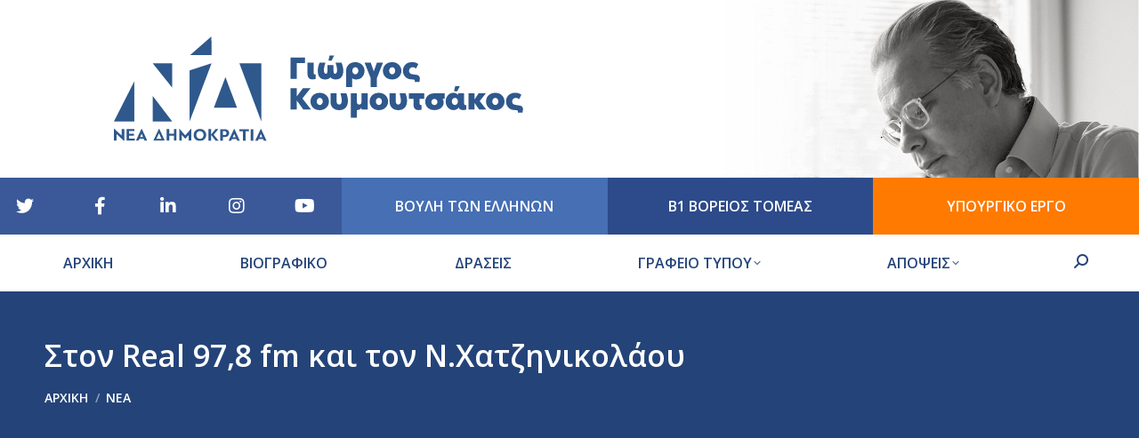

--- FILE ---
content_type: text/html; charset=UTF-8
request_url: https://gkoumoutsakos.gr/content/wn8f8e8nr8rmddbtdxgfdbz3dtxdxl/
body_size: 20230
content:
<!DOCTYPE html>
<!--[if !(IE 6) | !(IE 7) | !(IE 8)  ]><!-->
<html lang="el" class="no-js">
<!--<![endif]-->
<head>
	<meta charset="UTF-8" />
		<meta name="viewport" content="width=device-width, initial-scale=1, maximum-scale=1, user-scalable=0">
		<meta name="theme-color" content="#244479"/>	<link rel="profile" href="https://gmpg.org/xfn/11" />
	<meta name='robots' content='index, follow, max-image-preview:large, max-snippet:-1, max-video-preview:-1' />
<link rel="alternate" hreflang="el" href="https://gkoumoutsakos.gr/content/wn8f8e8nr8rmddbtdxgfdbz3dtxdxl/" />
<link rel="alternate" hreflang="x-default" href="https://gkoumoutsakos.gr/content/wn8f8e8nr8rmddbtdxgfdbz3dtxdxl/" />

	<!-- This site is optimized with the Yoast SEO plugin v23.0 - https://yoast.com/wordpress/plugins/seo/ -->
	<title>Στον Real 97,8 fm και τον Ν.Χατζηνικολάου - Γιώργος Σ. Κουμουτσάκος</title>
	<link rel="canonical" href="https://gkoumoutsakos.gr/content/wn8f8e8nr8rmddbtdxgfdbz3dtxdxl/" />
	<meta property="og:locale" content="el_GR" />
	<meta property="og:type" content="article" />
	<meta property="og:title" content="Στον Real 97,8 fm και τον Ν.Χατζηνικολάου - Γιώργος Σ. Κουμουτσάκος" />
	<meta property="og:url" content="https://gkoumoutsakos.gr/content/wn8f8e8nr8rmddbtdxgfdbz3dtxdxl/" />
	<meta property="og:site_name" content="Γιώργος Σ. Κουμουτσάκος" />
	<meta property="article:published_time" content="2018-03-12T13:04:49+00:00" />
	<meta name="twitter:card" content="summary_large_image" />
	<meta name="twitter:label1" content="Συντάχθηκε από" />
	<meta name="twitter:data1" content="" />
	<script type="application/ld+json" class="yoast-schema-graph">{"@context":"https://schema.org","@graph":[{"@type":"WebPage","@id":"https://gkoumoutsakos.gr/content/wn8f8e8nr8rmddbtdxgfdbz3dtxdxl/","url":"https://gkoumoutsakos.gr/content/wn8f8e8nr8rmddbtdxgfdbz3dtxdxl/","name":"Στον Real 97,8 fm και τον Ν.Χατζηνικολάου - Γιώργος Σ. Κουμουτσάκος","isPartOf":{"@id":"https://gkoumoutsakos.gr/#website"},"datePublished":"2018-03-12T13:04:49+00:00","dateModified":"2018-03-12T13:04:49+00:00","author":{"@id":""},"breadcrumb":{"@id":"https://gkoumoutsakos.gr/content/wn8f8e8nr8rmddbtdxgfdbz3dtxdxl/#breadcrumb"},"inLanguage":"el","potentialAction":[{"@type":"ReadAction","target":["https://gkoumoutsakos.gr/content/wn8f8e8nr8rmddbtdxgfdbz3dtxdxl/"]}]},{"@type":"BreadcrumbList","@id":"https://gkoumoutsakos.gr/content/wn8f8e8nr8rmddbtdxgfdbz3dtxdxl/#breadcrumb","itemListElement":[{"@type":"ListItem","position":1,"name":"Home","item":"https://gkoumoutsakos.gr/"},{"@type":"ListItem","position":2,"name":"ΝΕΑ","item":"https://gkoumoutsakos.gr/nea/"},{"@type":"ListItem","position":3,"name":"Στον Real 97,8 fm και τον Ν.Χατζηνικολάου"}]},{"@type":"WebSite","@id":"https://gkoumoutsakos.gr/#website","url":"https://gkoumoutsakos.gr/","name":"Γιώργος Σ. Κουμουτσάκος","description":"Υποψήφιος Βουλευτής Β1 Αθηνών με την Νέα Δημοκρατία","potentialAction":[{"@type":"SearchAction","target":{"@type":"EntryPoint","urlTemplate":"https://gkoumoutsakos.gr/?s={search_term_string}"},"query-input":"required name=search_term_string"}],"inLanguage":"el"},{"@type":"Person","@id":"","url":"https://gkoumoutsakos.gr/content/author/"}]}</script>
	<!-- / Yoast SEO plugin. -->


<link rel='dns-prefetch' href='//platform.twitter.com' />
<link rel='dns-prefetch' href='//fonts.googleapis.com' />
		<!-- This site uses the Google Analytics by ExactMetrics plugin v7.28.0 - Using Analytics tracking - https://www.exactmetrics.com/ -->
		<!-- Note: ExactMetrics is not currently configured on this site. The site owner needs to authenticate with Google Analytics in the ExactMetrics settings panel. -->
					<!-- No tracking code set -->
				<!-- / Google Analytics by ExactMetrics -->
		<script>
window._wpemojiSettings = {"baseUrl":"https:\/\/s.w.org\/images\/core\/emoji\/15.0.3\/72x72\/","ext":".png","svgUrl":"https:\/\/s.w.org\/images\/core\/emoji\/15.0.3\/svg\/","svgExt":".svg","source":{"concatemoji":"https:\/\/gkoumoutsakos.gr\/wp-includes\/js\/wp-emoji-release.min.js?ver=6.6.4"}};
/*! This file is auto-generated */
!function(i,n){var o,s,e;function c(e){try{var t={supportTests:e,timestamp:(new Date).valueOf()};sessionStorage.setItem(o,JSON.stringify(t))}catch(e){}}function p(e,t,n){e.clearRect(0,0,e.canvas.width,e.canvas.height),e.fillText(t,0,0);var t=new Uint32Array(e.getImageData(0,0,e.canvas.width,e.canvas.height).data),r=(e.clearRect(0,0,e.canvas.width,e.canvas.height),e.fillText(n,0,0),new Uint32Array(e.getImageData(0,0,e.canvas.width,e.canvas.height).data));return t.every(function(e,t){return e===r[t]})}function u(e,t,n){switch(t){case"flag":return n(e,"\ud83c\udff3\ufe0f\u200d\u26a7\ufe0f","\ud83c\udff3\ufe0f\u200b\u26a7\ufe0f")?!1:!n(e,"\ud83c\uddfa\ud83c\uddf3","\ud83c\uddfa\u200b\ud83c\uddf3")&&!n(e,"\ud83c\udff4\udb40\udc67\udb40\udc62\udb40\udc65\udb40\udc6e\udb40\udc67\udb40\udc7f","\ud83c\udff4\u200b\udb40\udc67\u200b\udb40\udc62\u200b\udb40\udc65\u200b\udb40\udc6e\u200b\udb40\udc67\u200b\udb40\udc7f");case"emoji":return!n(e,"\ud83d\udc26\u200d\u2b1b","\ud83d\udc26\u200b\u2b1b")}return!1}function f(e,t,n){var r="undefined"!=typeof WorkerGlobalScope&&self instanceof WorkerGlobalScope?new OffscreenCanvas(300,150):i.createElement("canvas"),a=r.getContext("2d",{willReadFrequently:!0}),o=(a.textBaseline="top",a.font="600 32px Arial",{});return e.forEach(function(e){o[e]=t(a,e,n)}),o}function t(e){var t=i.createElement("script");t.src=e,t.defer=!0,i.head.appendChild(t)}"undefined"!=typeof Promise&&(o="wpEmojiSettingsSupports",s=["flag","emoji"],n.supports={everything:!0,everythingExceptFlag:!0},e=new Promise(function(e){i.addEventListener("DOMContentLoaded",e,{once:!0})}),new Promise(function(t){var n=function(){try{var e=JSON.parse(sessionStorage.getItem(o));if("object"==typeof e&&"number"==typeof e.timestamp&&(new Date).valueOf()<e.timestamp+604800&&"object"==typeof e.supportTests)return e.supportTests}catch(e){}return null}();if(!n){if("undefined"!=typeof Worker&&"undefined"!=typeof OffscreenCanvas&&"undefined"!=typeof URL&&URL.createObjectURL&&"undefined"!=typeof Blob)try{var e="postMessage("+f.toString()+"("+[JSON.stringify(s),u.toString(),p.toString()].join(",")+"));",r=new Blob([e],{type:"text/javascript"}),a=new Worker(URL.createObjectURL(r),{name:"wpTestEmojiSupports"});return void(a.onmessage=function(e){c(n=e.data),a.terminate(),t(n)})}catch(e){}c(n=f(s,u,p))}t(n)}).then(function(e){for(var t in e)n.supports[t]=e[t],n.supports.everything=n.supports.everything&&n.supports[t],"flag"!==t&&(n.supports.everythingExceptFlag=n.supports.everythingExceptFlag&&n.supports[t]);n.supports.everythingExceptFlag=n.supports.everythingExceptFlag&&!n.supports.flag,n.DOMReady=!1,n.readyCallback=function(){n.DOMReady=!0}}).then(function(){return e}).then(function(){var e;n.supports.everything||(n.readyCallback(),(e=n.source||{}).concatemoji?t(e.concatemoji):e.wpemoji&&e.twemoji&&(t(e.twemoji),t(e.wpemoji)))}))}((window,document),window._wpemojiSettings);
</script>
<link rel='stylesheet' id='sbi_styles-css' href='https://gkoumoutsakos.gr/wp-content/plugins/instagram-feed/css/sbi-styles.min.css?ver=6.4.3' media='all' />
<link rel='stylesheet' id='dashicons-css' href='https://gkoumoutsakos.gr/wp-includes/css/dashicons.min.css?ver=6.6.4' media='all' />
<link rel='stylesheet' id='menu-icons-extra-css' href='https://gkoumoutsakos.gr/wp-content/plugins/menu-icons/css/extra.min.css?ver=0.13.15' media='all' />
<style id='wp-emoji-styles-inline-css'>

	img.wp-smiley, img.emoji {
		display: inline !important;
		border: none !important;
		box-shadow: none !important;
		height: 1em !important;
		width: 1em !important;
		margin: 0 0.07em !important;
		vertical-align: -0.1em !important;
		background: none !important;
		padding: 0 !important;
	}
</style>
<link rel='stylesheet' id='wp-block-library-css' href='https://gkoumoutsakos.gr/wp-includes/css/dist/block-library/style.min.css?ver=6.6.4' media='all' />
<style id='wp-block-library-theme-inline-css'>
.wp-block-audio :where(figcaption){color:#555;font-size:13px;text-align:center}.is-dark-theme .wp-block-audio :where(figcaption){color:#ffffffa6}.wp-block-audio{margin:0 0 1em}.wp-block-code{border:1px solid #ccc;border-radius:4px;font-family:Menlo,Consolas,monaco,monospace;padding:.8em 1em}.wp-block-embed :where(figcaption){color:#555;font-size:13px;text-align:center}.is-dark-theme .wp-block-embed :where(figcaption){color:#ffffffa6}.wp-block-embed{margin:0 0 1em}.blocks-gallery-caption{color:#555;font-size:13px;text-align:center}.is-dark-theme .blocks-gallery-caption{color:#ffffffa6}:root :where(.wp-block-image figcaption){color:#555;font-size:13px;text-align:center}.is-dark-theme :root :where(.wp-block-image figcaption){color:#ffffffa6}.wp-block-image{margin:0 0 1em}.wp-block-pullquote{border-bottom:4px solid;border-top:4px solid;color:currentColor;margin-bottom:1.75em}.wp-block-pullquote cite,.wp-block-pullquote footer,.wp-block-pullquote__citation{color:currentColor;font-size:.8125em;font-style:normal;text-transform:uppercase}.wp-block-quote{border-left:.25em solid;margin:0 0 1.75em;padding-left:1em}.wp-block-quote cite,.wp-block-quote footer{color:currentColor;font-size:.8125em;font-style:normal;position:relative}.wp-block-quote.has-text-align-right{border-left:none;border-right:.25em solid;padding-left:0;padding-right:1em}.wp-block-quote.has-text-align-center{border:none;padding-left:0}.wp-block-quote.is-large,.wp-block-quote.is-style-large,.wp-block-quote.is-style-plain{border:none}.wp-block-search .wp-block-search__label{font-weight:700}.wp-block-search__button{border:1px solid #ccc;padding:.375em .625em}:where(.wp-block-group.has-background){padding:1.25em 2.375em}.wp-block-separator.has-css-opacity{opacity:.4}.wp-block-separator{border:none;border-bottom:2px solid;margin-left:auto;margin-right:auto}.wp-block-separator.has-alpha-channel-opacity{opacity:1}.wp-block-separator:not(.is-style-wide):not(.is-style-dots){width:100px}.wp-block-separator.has-background:not(.is-style-dots){border-bottom:none;height:1px}.wp-block-separator.has-background:not(.is-style-wide):not(.is-style-dots){height:2px}.wp-block-table{margin:0 0 1em}.wp-block-table td,.wp-block-table th{word-break:normal}.wp-block-table :where(figcaption){color:#555;font-size:13px;text-align:center}.is-dark-theme .wp-block-table :where(figcaption){color:#ffffffa6}.wp-block-video :where(figcaption){color:#555;font-size:13px;text-align:center}.is-dark-theme .wp-block-video :where(figcaption){color:#ffffffa6}.wp-block-video{margin:0 0 1em}:root :where(.wp-block-template-part.has-background){margin-bottom:0;margin-top:0;padding:1.25em 2.375em}
</style>
<style id='pdfemb-pdf-embedder-viewer-style-inline-css'>
.wp-block-pdfemb-pdf-embedder-viewer{max-width:none}

</style>
<style id='classic-theme-styles-inline-css'>
/*! This file is auto-generated */
.wp-block-button__link{color:#fff;background-color:#32373c;border-radius:9999px;box-shadow:none;text-decoration:none;padding:calc(.667em + 2px) calc(1.333em + 2px);font-size:1.125em}.wp-block-file__button{background:#32373c;color:#fff;text-decoration:none}
</style>
<style id='global-styles-inline-css'>
:root{--wp--preset--aspect-ratio--square: 1;--wp--preset--aspect-ratio--4-3: 4/3;--wp--preset--aspect-ratio--3-4: 3/4;--wp--preset--aspect-ratio--3-2: 3/2;--wp--preset--aspect-ratio--2-3: 2/3;--wp--preset--aspect-ratio--16-9: 16/9;--wp--preset--aspect-ratio--9-16: 9/16;--wp--preset--color--black: #000000;--wp--preset--color--cyan-bluish-gray: #abb8c3;--wp--preset--color--white: #FFF;--wp--preset--color--pale-pink: #f78da7;--wp--preset--color--vivid-red: #cf2e2e;--wp--preset--color--luminous-vivid-orange: #ff6900;--wp--preset--color--luminous-vivid-amber: #fcb900;--wp--preset--color--light-green-cyan: #7bdcb5;--wp--preset--color--vivid-green-cyan: #00d084;--wp--preset--color--pale-cyan-blue: #8ed1fc;--wp--preset--color--vivid-cyan-blue: #0693e3;--wp--preset--color--vivid-purple: #9b51e0;--wp--preset--color--accent: #244479;--wp--preset--color--dark-gray: #111;--wp--preset--color--light-gray: #767676;--wp--preset--gradient--vivid-cyan-blue-to-vivid-purple: linear-gradient(135deg,rgba(6,147,227,1) 0%,rgb(155,81,224) 100%);--wp--preset--gradient--light-green-cyan-to-vivid-green-cyan: linear-gradient(135deg,rgb(122,220,180) 0%,rgb(0,208,130) 100%);--wp--preset--gradient--luminous-vivid-amber-to-luminous-vivid-orange: linear-gradient(135deg,rgba(252,185,0,1) 0%,rgba(255,105,0,1) 100%);--wp--preset--gradient--luminous-vivid-orange-to-vivid-red: linear-gradient(135deg,rgba(255,105,0,1) 0%,rgb(207,46,46) 100%);--wp--preset--gradient--very-light-gray-to-cyan-bluish-gray: linear-gradient(135deg,rgb(238,238,238) 0%,rgb(169,184,195) 100%);--wp--preset--gradient--cool-to-warm-spectrum: linear-gradient(135deg,rgb(74,234,220) 0%,rgb(151,120,209) 20%,rgb(207,42,186) 40%,rgb(238,44,130) 60%,rgb(251,105,98) 80%,rgb(254,248,76) 100%);--wp--preset--gradient--blush-light-purple: linear-gradient(135deg,rgb(255,206,236) 0%,rgb(152,150,240) 100%);--wp--preset--gradient--blush-bordeaux: linear-gradient(135deg,rgb(254,205,165) 0%,rgb(254,45,45) 50%,rgb(107,0,62) 100%);--wp--preset--gradient--luminous-dusk: linear-gradient(135deg,rgb(255,203,112) 0%,rgb(199,81,192) 50%,rgb(65,88,208) 100%);--wp--preset--gradient--pale-ocean: linear-gradient(135deg,rgb(255,245,203) 0%,rgb(182,227,212) 50%,rgb(51,167,181) 100%);--wp--preset--gradient--electric-grass: linear-gradient(135deg,rgb(202,248,128) 0%,rgb(113,206,126) 100%);--wp--preset--gradient--midnight: linear-gradient(135deg,rgb(2,3,129) 0%,rgb(40,116,252) 100%);--wp--preset--font-size--small: 13px;--wp--preset--font-size--medium: 20px;--wp--preset--font-size--large: 36px;--wp--preset--font-size--x-large: 42px;--wp--preset--spacing--20: 0.44rem;--wp--preset--spacing--30: 0.67rem;--wp--preset--spacing--40: 1rem;--wp--preset--spacing--50: 1.5rem;--wp--preset--spacing--60: 2.25rem;--wp--preset--spacing--70: 3.38rem;--wp--preset--spacing--80: 5.06rem;--wp--preset--shadow--natural: 6px 6px 9px rgba(0, 0, 0, 0.2);--wp--preset--shadow--deep: 12px 12px 50px rgba(0, 0, 0, 0.4);--wp--preset--shadow--sharp: 6px 6px 0px rgba(0, 0, 0, 0.2);--wp--preset--shadow--outlined: 6px 6px 0px -3px rgba(255, 255, 255, 1), 6px 6px rgba(0, 0, 0, 1);--wp--preset--shadow--crisp: 6px 6px 0px rgba(0, 0, 0, 1);}:where(.is-layout-flex){gap: 0.5em;}:where(.is-layout-grid){gap: 0.5em;}body .is-layout-flex{display: flex;}.is-layout-flex{flex-wrap: wrap;align-items: center;}.is-layout-flex > :is(*, div){margin: 0;}body .is-layout-grid{display: grid;}.is-layout-grid > :is(*, div){margin: 0;}:where(.wp-block-columns.is-layout-flex){gap: 2em;}:where(.wp-block-columns.is-layout-grid){gap: 2em;}:where(.wp-block-post-template.is-layout-flex){gap: 1.25em;}:where(.wp-block-post-template.is-layout-grid){gap: 1.25em;}.has-black-color{color: var(--wp--preset--color--black) !important;}.has-cyan-bluish-gray-color{color: var(--wp--preset--color--cyan-bluish-gray) !important;}.has-white-color{color: var(--wp--preset--color--white) !important;}.has-pale-pink-color{color: var(--wp--preset--color--pale-pink) !important;}.has-vivid-red-color{color: var(--wp--preset--color--vivid-red) !important;}.has-luminous-vivid-orange-color{color: var(--wp--preset--color--luminous-vivid-orange) !important;}.has-luminous-vivid-amber-color{color: var(--wp--preset--color--luminous-vivid-amber) !important;}.has-light-green-cyan-color{color: var(--wp--preset--color--light-green-cyan) !important;}.has-vivid-green-cyan-color{color: var(--wp--preset--color--vivid-green-cyan) !important;}.has-pale-cyan-blue-color{color: var(--wp--preset--color--pale-cyan-blue) !important;}.has-vivid-cyan-blue-color{color: var(--wp--preset--color--vivid-cyan-blue) !important;}.has-vivid-purple-color{color: var(--wp--preset--color--vivid-purple) !important;}.has-black-background-color{background-color: var(--wp--preset--color--black) !important;}.has-cyan-bluish-gray-background-color{background-color: var(--wp--preset--color--cyan-bluish-gray) !important;}.has-white-background-color{background-color: var(--wp--preset--color--white) !important;}.has-pale-pink-background-color{background-color: var(--wp--preset--color--pale-pink) !important;}.has-vivid-red-background-color{background-color: var(--wp--preset--color--vivid-red) !important;}.has-luminous-vivid-orange-background-color{background-color: var(--wp--preset--color--luminous-vivid-orange) !important;}.has-luminous-vivid-amber-background-color{background-color: var(--wp--preset--color--luminous-vivid-amber) !important;}.has-light-green-cyan-background-color{background-color: var(--wp--preset--color--light-green-cyan) !important;}.has-vivid-green-cyan-background-color{background-color: var(--wp--preset--color--vivid-green-cyan) !important;}.has-pale-cyan-blue-background-color{background-color: var(--wp--preset--color--pale-cyan-blue) !important;}.has-vivid-cyan-blue-background-color{background-color: var(--wp--preset--color--vivid-cyan-blue) !important;}.has-vivid-purple-background-color{background-color: var(--wp--preset--color--vivid-purple) !important;}.has-black-border-color{border-color: var(--wp--preset--color--black) !important;}.has-cyan-bluish-gray-border-color{border-color: var(--wp--preset--color--cyan-bluish-gray) !important;}.has-white-border-color{border-color: var(--wp--preset--color--white) !important;}.has-pale-pink-border-color{border-color: var(--wp--preset--color--pale-pink) !important;}.has-vivid-red-border-color{border-color: var(--wp--preset--color--vivid-red) !important;}.has-luminous-vivid-orange-border-color{border-color: var(--wp--preset--color--luminous-vivid-orange) !important;}.has-luminous-vivid-amber-border-color{border-color: var(--wp--preset--color--luminous-vivid-amber) !important;}.has-light-green-cyan-border-color{border-color: var(--wp--preset--color--light-green-cyan) !important;}.has-vivid-green-cyan-border-color{border-color: var(--wp--preset--color--vivid-green-cyan) !important;}.has-pale-cyan-blue-border-color{border-color: var(--wp--preset--color--pale-cyan-blue) !important;}.has-vivid-cyan-blue-border-color{border-color: var(--wp--preset--color--vivid-cyan-blue) !important;}.has-vivid-purple-border-color{border-color: var(--wp--preset--color--vivid-purple) !important;}.has-vivid-cyan-blue-to-vivid-purple-gradient-background{background: var(--wp--preset--gradient--vivid-cyan-blue-to-vivid-purple) !important;}.has-light-green-cyan-to-vivid-green-cyan-gradient-background{background: var(--wp--preset--gradient--light-green-cyan-to-vivid-green-cyan) !important;}.has-luminous-vivid-amber-to-luminous-vivid-orange-gradient-background{background: var(--wp--preset--gradient--luminous-vivid-amber-to-luminous-vivid-orange) !important;}.has-luminous-vivid-orange-to-vivid-red-gradient-background{background: var(--wp--preset--gradient--luminous-vivid-orange-to-vivid-red) !important;}.has-very-light-gray-to-cyan-bluish-gray-gradient-background{background: var(--wp--preset--gradient--very-light-gray-to-cyan-bluish-gray) !important;}.has-cool-to-warm-spectrum-gradient-background{background: var(--wp--preset--gradient--cool-to-warm-spectrum) !important;}.has-blush-light-purple-gradient-background{background: var(--wp--preset--gradient--blush-light-purple) !important;}.has-blush-bordeaux-gradient-background{background: var(--wp--preset--gradient--blush-bordeaux) !important;}.has-luminous-dusk-gradient-background{background: var(--wp--preset--gradient--luminous-dusk) !important;}.has-pale-ocean-gradient-background{background: var(--wp--preset--gradient--pale-ocean) !important;}.has-electric-grass-gradient-background{background: var(--wp--preset--gradient--electric-grass) !important;}.has-midnight-gradient-background{background: var(--wp--preset--gradient--midnight) !important;}.has-small-font-size{font-size: var(--wp--preset--font-size--small) !important;}.has-medium-font-size{font-size: var(--wp--preset--font-size--medium) !important;}.has-large-font-size{font-size: var(--wp--preset--font-size--large) !important;}.has-x-large-font-size{font-size: var(--wp--preset--font-size--x-large) !important;}
:where(.wp-block-post-template.is-layout-flex){gap: 1.25em;}:where(.wp-block-post-template.is-layout-grid){gap: 1.25em;}
:where(.wp-block-columns.is-layout-flex){gap: 2em;}:where(.wp-block-columns.is-layout-grid){gap: 2em;}
:root :where(.wp-block-pullquote){font-size: 1.5em;line-height: 1.6;}
</style>
<link rel='stylesheet' id='contact-form-7-css' href='https://gkoumoutsakos.gr/wp-content/plugins/contact-form-7/includes/css/styles.css?ver=5.9.7' media='all' />
<link rel='stylesheet' id='wpml-menu-item-0-css' href='https://gkoumoutsakos.gr/wp-content/plugins/sitepress-multilingual-cms/templates/language-switchers/menu-item/style.min.css?ver=1' media='all' />
<link rel='stylesheet' id='the7-font-css' href='https://gkoumoutsakos.gr/wp-content/themes/dt-the7/fonts/icomoon-the7-font/icomoon-the7-font.min.css?ver=11.14.1' media='all' />
<link rel='stylesheet' id='the7-awesome-fonts-css' href='https://gkoumoutsakos.gr/wp-content/themes/dt-the7/fonts/FontAwesome/css/all.min.css?ver=11.14.1' media='all' />
<link rel='stylesheet' id='the7-awesome-fonts-back-css' href='https://gkoumoutsakos.gr/wp-content/themes/dt-the7/fonts/FontAwesome/back-compat.min.css?ver=11.14.1' media='all' />
<link rel='stylesheet' id='the7-Defaults-css' href='https://gkoumoutsakos.gr/wp-content/uploads/smile_fonts/Defaults/Defaults.css?ver=6.6.4' media='all' />
<link rel='stylesheet' id='dt-web-fonts-css' href='https://fonts.googleapis.com/css?family=Open+Sans:400,600,700,800%7CRoboto:400,600,700%7CRoboto+Condensed:400,600,700' media='all' />
<link rel='stylesheet' id='dt-main-css' href='https://gkoumoutsakos.gr/wp-content/themes/dt-the7/css/main.min.css?ver=11.14.1' media='all' />
<style id='dt-main-inline-css'>
body #load {
  display: block;
  height: 100%;
  overflow: hidden;
  position: fixed;
  width: 100%;
  z-index: 9901;
  opacity: 1;
  visibility: visible;
  transition: all .35s ease-out;
}
.load-wrap {
  width: 100%;
  height: 100%;
  background-position: center center;
  background-repeat: no-repeat;
  text-align: center;
  display: -ms-flexbox;
  display: -ms-flex;
  display: flex;
  -ms-align-items: center;
  -ms-flex-align: center;
  align-items: center;
  -ms-flex-flow: column wrap;
  flex-flow: column wrap;
  -ms-flex-pack: center;
  -ms-justify-content: center;
  justify-content: center;
}
.load-wrap > svg {
  position: absolute;
  top: 50%;
  left: 50%;
  transform: translate(-50%,-50%);
}
#load {
  background: var(--the7-elementor-beautiful-loading-bg,#ffffff);
  --the7-beautiful-spinner-color2: var(--the7-beautiful-spinner-color,rgba(51,51,51,0.3));
}

</style>
<link rel='stylesheet' id='the7-custom-scrollbar-css' href='https://gkoumoutsakos.gr/wp-content/themes/dt-the7/lib/custom-scrollbar/custom-scrollbar.min.css?ver=11.14.1' media='all' />
<link rel='stylesheet' id='the7-wpbakery-css' href='https://gkoumoutsakos.gr/wp-content/themes/dt-the7/css/wpbakery.min.css?ver=11.14.1' media='all' />
<link rel='stylesheet' id='the7-css-vars-css' href='https://gkoumoutsakos.gr/wp-content/uploads/the7-css/css-vars.css?ver=fb6cdc35faee' media='all' />
<link rel='stylesheet' id='dt-custom-css' href='https://gkoumoutsakos.gr/wp-content/uploads/the7-css/custom.css?ver=fb6cdc35faee' media='all' />
<link rel='stylesheet' id='dt-media-css' href='https://gkoumoutsakos.gr/wp-content/uploads/the7-css/media.css?ver=fb6cdc35faee' media='all' />
<link rel='stylesheet' id='the7-mega-menu-css' href='https://gkoumoutsakos.gr/wp-content/uploads/the7-css/mega-menu.css?ver=fb6cdc35faee' media='all' />
<link rel='stylesheet' id='the7-elements-css' href='https://gkoumoutsakos.gr/wp-content/uploads/the7-css/post-type-dynamic.css?ver=fb6cdc35faee' media='all' />
<link rel='stylesheet' id='style-css' href='https://gkoumoutsakos.gr/wp-content/themes/dt-the7-child/style.css?ver=11.14.1' media='all' />
<script src="https://gkoumoutsakos.gr/wp-includes/js/jquery/jquery.min.js?ver=3.7.1" id="jquery-core-js"></script>
<script src="https://gkoumoutsakos.gr/wp-includes/js/jquery/jquery-migrate.min.js?ver=3.4.1" id="jquery-migrate-js"></script>
<script id="wpml-cookie-js-extra">
var wpml_cookies = {"wp-wpml_current_language":{"value":"el","expires":1,"path":"\/"}};
var wpml_cookies = {"wp-wpml_current_language":{"value":"el","expires":1,"path":"\/"}};
</script>
<script src="https://gkoumoutsakos.gr/wp-content/plugins/sitepress-multilingual-cms/res/js/cookies/language-cookie.js?ver=4.6.13" id="wpml-cookie-js" defer data-wp-strategy="defer"></script>
<script id="dt-above-fold-js-extra">
var dtLocal = {"themeUrl":"https:\/\/gkoumoutsakos.gr\/wp-content\/themes\/dt-the7","passText":"To view this protected post, enter the password below:","moreButtonText":{"loading":"Loading...","loadMore":"Load more"},"postID":"2346","ajaxurl":"https:\/\/gkoumoutsakos.gr\/wp-admin\/admin-ajax.php","REST":{"baseUrl":"https:\/\/gkoumoutsakos.gr\/wp-json\/the7\/v1","endpoints":{"sendMail":"\/send-mail"}},"contactMessages":{"required":"One or more fields have an error. Please check and try again.","terms":"Please accept the privacy policy.","fillTheCaptchaError":"Please, fill the captcha."},"captchaSiteKey":"","ajaxNonce":"ff24c2841e","pageData":"","themeSettings":{"smoothScroll":"off","lazyLoading":false,"desktopHeader":{"height":180},"ToggleCaptionEnabled":"disabled","ToggleCaption":"Navigation","floatingHeader":{"showAfter":140,"showMenu":true,"height":100,"logo":{"showLogo":true,"html":"<img class=\"\" src=\"https:\/\/gkoumoutsakos.gr\/wp-content\/uploads\/2023\/08\/KOUM-VOULEYTIS-LOGO-new-BLUE-no-title.svg\"  sizes=\"1631px\" alt=\"\u0393\u03b9\u03ce\u03c1\u03b3\u03bf\u03c2 \u03a3. \u039a\u03bf\u03c5\u03bc\u03bf\u03c5\u03c4\u03c3\u03ac\u03ba\u03bf\u03c2\" \/>","url":"https:\/\/gkoumoutsakos.gr\/"}},"topLine":{"floatingTopLine":{"logo":{"showLogo":false,"html":""}}},"mobileHeader":{"firstSwitchPoint":1050,"secondSwitchPoint":778,"firstSwitchPointHeight":80,"secondSwitchPointHeight":60,"mobileToggleCaptionEnabled":"disabled","mobileToggleCaption":"Menu"},"stickyMobileHeaderFirstSwitch":{"logo":{"html":"<img class=\"\" src=\"https:\/\/gkoumoutsakos.gr\/wp-content\/uploads\/2023\/08\/KOUM-VOULEYTIS-LOGO-new-BLUE-no-title.svg\"  sizes=\"1631px\" alt=\"\u0393\u03b9\u03ce\u03c1\u03b3\u03bf\u03c2 \u03a3. \u039a\u03bf\u03c5\u03bc\u03bf\u03c5\u03c4\u03c3\u03ac\u03ba\u03bf\u03c2\" \/>"}},"stickyMobileHeaderSecondSwitch":{"logo":{"html":"<img class=\"\" src=\"https:\/\/gkoumoutsakos.gr\/wp-content\/uploads\/2022\/02\/KOUM-VOULEYTIS-LOGO-BLUE.svg\"  sizes=\"1631px\" alt=\"\u0393\u03b9\u03ce\u03c1\u03b3\u03bf\u03c2 \u03a3. \u039a\u03bf\u03c5\u03bc\u03bf\u03c5\u03c4\u03c3\u03ac\u03ba\u03bf\u03c2\" \/>"}},"sidebar":{"switchPoint":990},"boxedWidth":"1340px"},"VCMobileScreenWidth":"768"};
var dtShare = {"shareButtonText":{"facebook":"Share on Facebook","twitter":"Share on X","pinterest":"Pin it","linkedin":"Share on Linkedin","whatsapp":"Share on Whatsapp"},"overlayOpacity":"85"};
</script>
<script src="https://gkoumoutsakos.gr/wp-content/themes/dt-the7/js/above-the-fold.min.js?ver=11.14.1" id="dt-above-fold-js"></script>
<script></script><link rel="EditURI" type="application/rsd+xml" title="RSD" href="https://gkoumoutsakos.gr/xmlrpc.php?rsd" />
<meta name="generator" content="WordPress 6.6.4" />
<link rel='shortlink' href='https://gkoumoutsakos.gr/?p=2346' />
<link rel="alternate" title="oEmbed (JSON)" type="application/json+oembed" href="https://gkoumoutsakos.gr/wp-json/oembed/1.0/embed?url=https%3A%2F%2Fgkoumoutsakos.gr%2Fcontent%2Fwn8f8e8nr8rmddbtdxgfdbz3dtxdxl%2F" />
<link rel="alternate" title="oEmbed (XML)" type="text/xml+oembed" href="https://gkoumoutsakos.gr/wp-json/oembed/1.0/embed?url=https%3A%2F%2Fgkoumoutsakos.gr%2Fcontent%2Fwn8f8e8nr8rmddbtdxgfdbz3dtxdxl%2F&#038;format=xml" />
<meta name="generator" content="WPML ver:4.6.13 stt:13;" />
<!-- Global site tag (gtag.js) - Google Analytics -->
<script async src="https://www.googletagmanager.com/gtag/js?id=UA-30267535-1"></script>
<script>
  window.dataLayer = window.dataLayer || [];
  function gtag(){dataLayer.push(arguments);}
  gtag('js', new Date());
 
  gtag('config', 'UA-30267535-1');
</script>

<meta name="generator" content="Powered by WPBakery Page Builder - drag and drop page builder for WordPress."/>
<meta name="twitter:widgets:link-color" content="#000000"><meta name="twitter:widgets:border-color" content="#000000"><meta name="twitter:partner" content="tfwp"><script type="text/javascript" id="the7-loader-script">
document.addEventListener("DOMContentLoaded", function(event) {
	var load = document.getElementById("load");
	if(!load.classList.contains('loader-removed')){
		var removeLoading = setTimeout(function() {
			load.className += " loader-removed";
		}, 300);
	}
});
</script>
		<link rel="icon" href="https://gkoumoutsakos.gr/wp-content/uploads/2018/12/faviconx16.png" type="image/png" sizes="16x16"/><link rel="icon" href="https://gkoumoutsakos.gr/wp-content/uploads/2018/12/faviconx32.png" type="image/png" sizes="32x32"/>
<meta name="twitter:card" content="summary"><meta name="twitter:title" content="Στον Real 97,8 fm και τον Ν.Χατζηνικολάου"><meta name="twitter:site" content="@PsyhikoFilothei">
		<style id="wp-custom-css">
			.blog-shortcode.blog-masonry-shortcode-id-c7c590ceb81f6190657512d99e1323a1 .entry-title, .blog-shortcode.blog-masonry-shortcode-id-c7c590ceb81f6190657512d99e1323a1.owl-carousel .entry-title{
	font-size: 18px !important;
}

/*for the width of the columns on blog pkan*/

/*.dt-css-grid
{
		grid-template-columns:repeat(3, 32%) !important;
} */

.post-entry-content {
	min-height: 300px;
}

.post-details, .details-type-link {
	position: absolute;
	bottom: 30px;
}

@media screen and (max-width:767px) {
div#popmake-10190 {
	width: 100% !important;
	top: 0px !important;
  left: 0px !important;
}
}		</style>
		<noscript><style> .wpb_animate_when_almost_visible { opacity: 1; }</style></noscript><style id='the7-custom-inline-css' type='text/css'>
.video-container {
	position:relative;
	padding-bottom:56.25%;
	padding-top:30px;
	height:0;
	overflow:hidden;
}

.video-container iframe, .video-container object, .video-container embed {
	position:absolute;
	top:0;
	left:0;
	width:100%;
	height:100%;
}
.branding a img, .branding img {
    max-width: 500px;
}
/* Remove author*/

.entry-meta .author.vcard{
	display:none;
}

/* Common */

.visible.wf-cell.shown article{
	background-color:#f3f3f3!important;
}

.postid-3895 #sidebar{
	display:none!important;
}


a.comment-link{
	display:none!important;
}

.closed-mobile-header .top-bar{
	display:none!important;
}

@media screen and (max-width: 1025px){
.top-bar {
	display:none !important;
}
}

.theseis-subh4{
	width:100%!important;
	padding:5px!important;
	padding-left:10px!important;
		background-color: #3260AC!important;
	color:#ffffff!important;
}

@media only screen and (max-width: 600px) {
	.theseis-subh4 {
		width: 90%!important;
    position: relative;
    margin: auto;
    text-align: center;
		margin-bottom:20px!important;
	}
	
	.page-id-2 .vc_tta-panel-body{
	background-color:#ffffff!important;
	}
	
	.gk-bigbtn-blue{
		padding:10px!important;
	}
	
	.vc_tta-panel-heading{
		margin-top:10px!important;
		margin-bottom:10px!important;
	}
}

.frnt-blue-title{
	text-align:left;
	background-color: #3260AC!important;
	padding:10px;
	margin-bottom:0px;
}

.frnt-blue-title a{
	font-size: 18px;	
	font-weight: bold;
	color:#ffffff!important;
	text-decoration:none;
}

.frnt-blue-title i{
	padding-right:10px;
}

.gm-set-height-30{
	height:30px;
}

.gm-blue-more-btn, .gk-bigbtn-blue{
	background-color: #3260AC;
	color:#ffffff!important;
	text-decoration:none;
	font-size: 13px;	
	font-weight: bold;
	padding:7px;
}


.gk-bigbtn-blue{
	padding: 20px 100px 20px 100px;
	margin-bottom:50px!important;
}

.gm-blue-seemore-btn a{
	width:250px!important;
	padding-top:7px!important;
	padding-bottom:7px!important;
		background-color: #3260AC!important;
	color:#ffffff!important;
}


/* Breadcrumbs */

.single-post .breadcrumbs li.current{
	display:none!important;
}

/* VOULI TON ELLINON */

#vouli-tabs .vc_tta-tab.vc_active a, #vouli-tabs .vc_tta-tab a{
	font-size:11px!important;
}

/* Navigation */

.sub-nav.hover-style-bg{
	box-shadow: 0 0 3px rgba(8,8,8,0.7);
}

.sub-nav.hover-style-bg li{
	text-align:center!important;
}

.sub-nav.hover-style-bg li .menu-item-text{
	width:100%;
}

.sub-nav li:hover a{
	text-decoration:underline!important;
}

.header-bar{
	padding: 0px!important;
    width: 100%!important;
    max-width: 100%!important;
}

.masthead.classic-header{
	padding:0px!important;
}

.masthead.classic-header .menu-item-9151, .masthead.classic-header .menu-item-2744, .menu-item-9110{
	width:23.3333%!important;
	background-color: rgba(50,96,172,0.9)!important;
}

.masthead.classic-header  .menu-item-9110 {
	background-color: #2D4B8A !important;
}

.masthead.classic-header .menu-item-9151{
	background-color: #ff7a00!important;
}

.masthead.classic-header .gm-menu-social {
	width:6%!important;
}

.masthead.classic-header .gm-menu-social .menu-item-text {
	display:none;
}

.masthead.classic-header .gm-menu-social a i{
	font-size:20px!important;
	color:#ffffff!important;
}

.masthead.classic-header .gm-menu-social:hover{
	background-color: #d3d3d3;
}

.menu-item-79, .menu-item-3822{
	background-color: #3B5998;
}

.menu-item-79:hover a i:before, .menu-item-3822:hover a i:before{
	color: #1DA1F2!important;
}

.menu-item-77, .menu-item-3823{
	background-color: #3B5998;
}

.menu-item-77:hover a i:before, .menu-item-3823:hover a i:before{
	color: #3B5998;
}

.menu-item-81, .menu-item-3824{
	background-color: #3B5998;
}

.menu-item-81:hover a i:before, .menu-item-3824:hover a i:before{
	color: #007BB5;
}

.menu-item-80, .menu-item-3825{
	background-color: #3B5998;
}

.menu-item-80:hover a i:before, .menu-item-3825:hover a i:before{
	color: #F46F30;
}

.menu-item-78, .menu-item-3826{
	background-color: #3B5998;
}

.menu-item-78:hover a i:before, .menu-item-3826:hover a i:before{
	color: #FF0000;
}

.menu-item-9151, .menu-item-2744{
	background-color: rgba(50,96,172.0.9)!important;
}

.menu-item-9151 .menu-text, .menu-item-2744 .menu-text, .menu-item-9110 .menu-text{
	color:#ffffff!important;
}

.menu-item-9151:hover i.underline, .menu-item-2744:hover i.underline, .menu-item-9110:hover i.underline {
	background-color:#ffffff!important;
background:#ffffff!important;
}


.mini-widgets{
	display:none!important;
}

#primary-menu li .mini-widgets .mini-search{
	margin-top:18px;
	margin-bottom:18px;
	padding:4px;
}

.mini-search.first{
	display:none!important;
}

#primary-menu li .mini-widgets, #primary-menu li .mini-widgets .mini-search.first{
	display:block!important;
}

.overlay-close{
	color:#333333!important;
}


/* Logo English */

.page-id-3813 .branding a img, .page-id-3813 img.mobile-logo, 
.page-id-4029 .branding a img, .page-id-4029 img.mobile-logo{
	opacity:0;
}


.page-id-3813 .branding a, .page-id-3813 .mobile-branding a, .page-id-4029 .branding a, .page-id-4029 .mobile-branding a{
	background-image:url('/wp-content/uploads/2021/01/koumoutsakos-logo-new-blue-en.png');
	background-size:contain;
	background-repeat:no-repeat;
}

/* Sidebar Widgets */

.widget{
	padding:0px!important;
}

.widget-title{
	background-color: #3260AC;
	font-size:18px;
	font-weight:600;
	padding:7px 15px 7px 15px;
	
}

/* Sidebar - Archive Widget */

.widget_archive{
	background-color:#ffffff!important;
}

.widget_archive select{
	border: 1px solid #3260AC;
	width:100%;
}

.widget_archive select option{
	color:#3260AC!important;
	font-weight:600!important;
}

/* Sidebar - Catetegories */

.widget_categories ul{
	padding:10px;
}

.widget_categories ul a{
	color:#333333;
	font-weight:600!important;
	text-transform:uppercase!important;
}

/*Sidebar - Widget - Events */

.tribe-events-list-widget{
	background-color:#ffffff!important;
}

.tribe-events-list-widget li{
	background-color:#f3f3f3!important;
	padding:10px!important;
}

.tribe-events-list-widget li:hover{
		background-color:#244479!important;
}

.tribe-events-list-widget li:hover h4 a, 
.tribe-events-list-widget li:hover .tribe-event-duration{
	color:#ffffff!important;
}

.tribe-events-list-widget li h4 a {
	color: #244479;
	font-weight:600;
	font-size:16px!important;
	line-height:20px!important;
	
}

.tribe-events-list-widget .tribe-event-duration{
	color:#333333!important;
	font-size:14px!important;
}


/* Sidebar - FB Widget */


#custom_html-2, #custom_html-5{
	background-color: #3260AC!important;
}

#custom_html-2 .fts-simple-fb-wrapper, #custom_html-5 .fts-simple-fb-wrapper{
	background-color: #f3f3f3!important;
	margin:7px!important;
	padding-left:10px!important;
}

#custom_html-2 .widget-title, #custom_html-5 .widget-title{
	margin-bottom:0px;
	padding-top:12px;
}

.fts-jal-fb-header, .fts-jal-fb-message{
	display:none;
}

/* Sidebar - TWITTER Widget */

.widget_twitter-timeline-profile{
	background-color: #3260AC!important;
}

.widget_twitter-timeline-profile .widget-title{
	margin-bottom:0px;
	padding-top:12px;
}

.twitter-timeline-profile{
		background-color: #f3f3f3!important;
	margin:7px!important;
}

/* Post Page */

.author-info.entry-author{
	display:none;
}




/* Post Header */

.masthead.classic-header{
	background-repeat:no-repeat!important;
	background-position:right!important;
	height:250px;
}

.masthead .branding{
	height:200px;
	padding-left:10%;
	}

.header-space.sticky-space-off{
	height:260px!important;
}

.masthead.sticky-on, .masthead.sticky-on .branding, .masthead.sticky-on .header-space.sticky-space-off{
	height:initial;
}

.masthead.sticky-on .branding{
	display:none;
}



/* Front Page */

.page-id-2 #main, .page-id-3806 #main {
	padding-top:0px;
	padding-bottom:0px;
}

.page-id-2 .header-bar, .page-id-3806 .header-bar{
	height:auto!important;
}

.page-id-2 .masthead .branding, .page-id-2 .mobile-branding, .page-id-3806 .masthead .branding, .page-id-3806 .mobile-branding{
	display:none;
}

.page-id-2 header, .page-id-2 .masthead.classic-header, .page-id-3806 header, .page-id-3806 .masthead.classic-header{
	min-height:auto!important;
	height:auto!important;
}

.page-id-2 .subscribe-caption-en{
	display:none;
}

.page-id-2 .subscribe-caption-gr{
	display:initial;
}

.page-id-3806 .subscribe-caption-gr{
	display:none;
}

.page-id-3806 .frnt-blue-title i{
	padding-left:5px;
}

.page-id-3806 .subscribe-caption-en{
	display:initial;
}

.frnt-form-row{
	text-align:center;
}

.frnt-form-row h3, .frnt-form-row h5{
		color:#fefefe!important;
	font-size: 36px!important;		line-height: 32px!important;
}

.frnt-form-row h3{
	font-weight:bold;
}

.frnt-form-row p{
	padding-top:30px;
}

.frnt-form-row input.gm-form-text{
	width:45%;
min-width:250px;
		height:50px!important;
	padding-bottom:0px!important;
}

.frnt-form-row input.gm-form-submit{
	width:29%;
min-width:190px;
	font-size: 20px!important;
	font-weight: bold!important;
	background-color: #0C1524!important;
	height:50px!important;
}

/* Front page tabs*/

.vc_tta-panel-body{
	padding-right:0px!important;
	padding-left:0px!important;
}

.vc_tta-panels{
	background-color:#ffffff!important;
	border:none!important;
	border-top:solid 1px #244479!important;
	border-radius:0px!important;
}

.vc_tta-tab a{
	background-color:rgba(255,255,255,0)!important;
	font-size: 13px!important;	
	font-weight: bold!important;
	color:#333333!important;
	border:none!important;
}

.data-vc-tab{
	border:none!important;
		background-color:#ffffff!important;
}

.vc_tta-tab.vc_active a{
		background-color: #244479!important;
	color:#ffffff!important;
	border-radius:0px!important;
}

.post-details.details-type-link{
	background-color: #3260AC!important;
	color:#ffffff!important;
	padding:5px 10px 5px 10px;
}

.post-details.details-type-link i{
	color:#ffffff!important;
}

.page-id-2 .post-entry-content .entry-title{
	height:150px;
}

/* Front Page - ATZENTA*/

.ect-events-page-title{
	display:none;
}

.ect-classic-list-events .ect-clslist-event-date{
	width:120px!important;
}


.ect-classic-list-events .ect-clslist-event-date span.ev-mo{
	font-size:16px!important;
	text-transform:uppercase;
}



.ect-classic-list .ect-classic-list-events .ect-clslist-event-details{
	width:130px;
}

.ect-classic-list .ect-classic-list-events .ect-clslist-event-details a{
	text-decoration:none!important;
}

.ect-classic-list .ect-classic-list-events .ect-clslist-event-details i{
	display:none!important;
}

/* Footer */

footer a:hover{
	color:#ffffff!important;
	text-decoration:underline;
}

.gm-footer-title{
	display:block;
	font-size: 28px;	
	font-weight: bold;
	
	line-height: 30px;
}

.gm-footer-title-line{
	color: #3260AC!important;
	width:380px;
	border-color:#3260AC!important;
	background-color:#3260AC!important;
	height:2px!important;
	margin-top:25px;
	margin-bottom:30px;
	clear:both!important;
}


.gm-col-12{
	width:48%;
	display:inline-block;
	vertical-align:top;
}

footer .widget{
	padding:20px;
}

#custom_html-3{
	width:33%!important;
	padding-right:20px!important;
}

#custom_html-7{
	width:66%!important;
}

@media only screen and (max-width: 1200px) {
.gm-col-12{
	width:100%!important;

}
	
	#custom_html-3{
	width:100%!important;
	padding-right:initial!important;
}
	
	#custom_html-7{
	width:100%!important;
}

}

@media only screen and (min-width: 1050px) {
.page-title{
	    margin-top: 65px!important;

}
	
	.page-id-3813 .page-title, .page-id-4029 .page-title{
	    margin-top: initial!important;

}
	
	.cv-cta-en img{
	height:631px!important;
}

}

@media only screen and (max-width: 900px) {
footer{text-align:center!important;
}
	.gm-footer-title-line{
		float:none;
		position:relative;
		margin-right:auto;
		margin-left:auto;
	}
	
	.gm-footer-button-clear{
		width:80%!important;
		min-width:80%!important;
	}
	
	footer img{
		width:80%!important;
	}

}

@media only screen and (max-width: 776px) {

.masthead.classic-header{
	height:auto!important;
}
	
/* .slotholder .tp-bgimg {
	background-position:30px center!important;
	} */
	
	.ect-classic-list-events .ect-clslist-event-date, .ect-classic-list-events .ect-clslist-event-info, .ect-classic-list-events .ect-clslist-event-details{
		width:100%!important;
		padding-right:0px!important;
		padding-left:0px!important;
	}
	
	.ect-classic-list-events .ect-clslist-event-info .ect-clslist-inner-container{
		padding-left:15px;
		padding-right:15px;
	}
	
	.frnt-form-row{
		padding-left:15px;
		padding-right:15px;
	}
	
}

/* Footer Menu */

.gm-footer-menu{
	padding-top:30px;
}

.gm-footer-menu li a{
	font-size: 18px;	
	font-weight: bold;	
	line-height: 51px;
}

.gm-footer-button-clear{
	border: 2px solid #3260AC;
	min-width:380px;
	text-align:center;
	position:relative;
	margin:auto;
	padding:15px;
	font-size: 18px;	
	font-weight: bold;	
	margin-bottom:30px;
	display:block;
}

a.gm-footer-button-clear{
		text-transform:upppercase!important;
}

.gm-col-12 ul{
	padding-top:0px;
}

.gm-col-12 ul a{
	line-height:18px;

}

.gm-col-12 ul li{
	margin-bottom:30px;
}

.gm-col-12 ul i{
	margin-right:20px;
}

.gm-footer-social{
	width:100%;
	text-align:center;
}

.gm-footer-social li{
	display:inline-block;
	width:18%;
	font-size: 28px;
	
}

.gm-footer-social i:hover{
	color:#3260AC!important;
}

/* Masthead */

.masthead.classic-header{
	background-size:contain!important;
}

/* Mobile */

.mobile-branding, .mobile-navigation{
	padding:10px;
}

.page-id-3806 .masthead, .page-id-3806 .masthead.sticky-off{
	box-shadow:0 0 15px 0 #dadada!important;
}

/* Buttons on vouli page */

.page-id-2730 .gk-bigbtn-blue{
	width:90%;
	position:relative;
	margin:auto;
}

/* Sticky menu */

.fixed-masthead.sticky-on{
	top:0px!important;
}


.blog-shortcode.blog-masonry-shortcode-id-8a67a973d732f5e6c9a73c139136f052 .entry-excerpt, .blog-shortcode.archive-234f029233ab3c610fe2f161bfc636d0 .entry-excerpt {
	margin-bottom: 20px !important;
}

.blog-shortcode .entry-excerpt {
	font-size: 16px !important;
	line-height:20px !important;
}

.blog-shortcode.archive-234f029233ab3c610fe2f161bfc636d0.resize-by-browser-width .dt-css-grid {
    grid-template-columns: repeat(2, 1fr) !important;
}

@media screen and (max-width: 767px) {
.page-id-10061 .vc_tta-color-grey.vc_tta-style-classic .vc_tta-panel.vc_active .vc_tta-panel-heading {
    border-color: #244479;
    background-color: #244479;
}
}

@media screen and (max-width: 767px) {
.page-id-10061 .vc_tta-color-grey.vc_tta-style-classic .vc_tta-panel.vc_active .vc_tta-panel-title>a {
    color: white;
}
}

@media screen and (max-width:350px) {
rs-layer#slider-4-slide-6-layer-1 {
    left: 40px;
}
}
</style>
</head>
<body data-rsssl=1 id="the7-body" class="post-template-default single single-post postid-2346 single-format-standard wp-embed-responsive the7-core-ver-2.7.10 dt-responsive-on right-mobile-menu-close-icon ouside-menu-close-icon mobile-hamburger-close-bg-enable mobile-hamburger-close-bg-hover-enable  fade-medium-mobile-menu-close-icon fade-medium-menu-close-icon srcset-enabled btn-flat custom-btn-color custom-btn-hover-color phantom-sticky phantom-shadow-decoration phantom-custom-logo-on sticky-mobile-header top-header first-switch-logo-left first-switch-menu-right second-switch-logo-left second-switch-menu-right right-mobile-menu layzr-loading-on no-avatars popup-message-style the7-ver-11.14.1 dt-fa-compatibility wpb-js-composer js-comp-ver-7.7.2 vc_responsive">
<!-- The7 11.14.1 -->
<div id="load" class="spinner-loader">
	<div class="load-wrap"><style type="text/css">
    [class*="the7-spinner-animate-"]{
        animation: spinner-animation 1s cubic-bezier(1,1,1,1) infinite;
        x:46.5px;
        y:40px;
        width:7px;
        height:20px;
        fill:var(--the7-beautiful-spinner-color2);
        opacity: 0.2;
    }
    .the7-spinner-animate-2{
        animation-delay: 0.083s;
    }
    .the7-spinner-animate-3{
        animation-delay: 0.166s;
    }
    .the7-spinner-animate-4{
         animation-delay: 0.25s;
    }
    .the7-spinner-animate-5{
         animation-delay: 0.33s;
    }
    .the7-spinner-animate-6{
         animation-delay: 0.416s;
    }
    .the7-spinner-animate-7{
         animation-delay: 0.5s;
    }
    .the7-spinner-animate-8{
         animation-delay: 0.58s;
    }
    .the7-spinner-animate-9{
         animation-delay: 0.666s;
    }
    .the7-spinner-animate-10{
         animation-delay: 0.75s;
    }
    .the7-spinner-animate-11{
        animation-delay: 0.83s;
    }
    .the7-spinner-animate-12{
        animation-delay: 0.916s;
    }
    @keyframes spinner-animation{
        from {
            opacity: 1;
        }
        to{
            opacity: 0;
        }
    }
</style>
<svg width="75px" height="75px" xmlns="http://www.w3.org/2000/svg" viewBox="0 0 100 100" preserveAspectRatio="xMidYMid">
	<rect class="the7-spinner-animate-1" rx="5" ry="5" transform="rotate(0 50 50) translate(0 -30)"></rect>
	<rect class="the7-spinner-animate-2" rx="5" ry="5" transform="rotate(30 50 50) translate(0 -30)"></rect>
	<rect class="the7-spinner-animate-3" rx="5" ry="5" transform="rotate(60 50 50) translate(0 -30)"></rect>
	<rect class="the7-spinner-animate-4" rx="5" ry="5" transform="rotate(90 50 50) translate(0 -30)"></rect>
	<rect class="the7-spinner-animate-5" rx="5" ry="5" transform="rotate(120 50 50) translate(0 -30)"></rect>
	<rect class="the7-spinner-animate-6" rx="5" ry="5" transform="rotate(150 50 50) translate(0 -30)"></rect>
	<rect class="the7-spinner-animate-7" rx="5" ry="5" transform="rotate(180 50 50) translate(0 -30)"></rect>
	<rect class="the7-spinner-animate-8" rx="5" ry="5" transform="rotate(210 50 50) translate(0 -30)"></rect>
	<rect class="the7-spinner-animate-9" rx="5" ry="5" transform="rotate(240 50 50) translate(0 -30)"></rect>
	<rect class="the7-spinner-animate-10" rx="5" ry="5" transform="rotate(270 50 50) translate(0 -30)"></rect>
	<rect class="the7-spinner-animate-11" rx="5" ry="5" transform="rotate(300 50 50) translate(0 -30)"></rect>
	<rect class="the7-spinner-animate-12" rx="5" ry="5" transform="rotate(330 50 50) translate(0 -30)"></rect>
</svg></div>
</div>
<div id="page" >
	<a class="skip-link screen-reader-text" href="#content">Skip to content</a>

<div class="masthead classic-header justify bg-behind-menu widgets full-height shadow-mobile-header-decoration small-mobile-menu-icon dt-parent-menu-clickable show-sub-menu-on-hover show-mobile-logo"  role="banner">

	<div class="top-bar top-bar-line-hide">
	<div class="top-bar-bg" ></div>
	<div class="mini-widgets left-widgets"></div><div class="right-widgets mini-widgets"><div class="soc-ico show-on-desktop in-top-bar-right in-menu-second-switch custom-bg disabled-border border-off hover-accent-bg hover-disabled-border  hover-border-off"><a title="X page opens in new window" href="https://twitter.com/Gkoumoutsakos" target="_blank" class="twitter"><span class="soc-font-icon"></span><span class="screen-reader-text">X page opens in new window</span></a><a title="Facebook page opens in new window" href="https://www.facebook.com/gkoumoutsakos" target="_blank" class="facebook"><span class="soc-font-icon"></span><span class="screen-reader-text">Facebook page opens in new window</span></a><a title="Linkedin page opens in new window" href="https://www.linkedin.com/in/georgios-koumoutsakos-40689167" target="_blank" class="linkedin"><span class="soc-font-icon"></span><span class="screen-reader-text">Linkedin page opens in new window</span></a><a title="Instagram page opens in new window" href="https://www.instagram.com/gkoumoutsakos" target="_blank" class="instagram"><span class="soc-font-icon"></span><span class="screen-reader-text">Instagram page opens in new window</span></a><a title="YouTube page opens in new window" href="https://www.youtube.com/user/gkoumoutsakos" target="_blank" class="you-tube"><span class="soc-font-icon"></span><span class="screen-reader-text">YouTube page opens in new window</span></a></div></div></div>

	<header class="header-bar">

		<div class="branding">
	<div id="site-title" class="assistive-text">Γιώργος Σ. Κουμουτσάκος</div>
	<div id="site-description" class="assistive-text">Υποψήφιος Βουλευτής Β1 Αθηνών με την Νέα Δημοκρατία</div>
	<a class="" href="https://gkoumoutsakos.gr/"><img class="" src="https://gkoumoutsakos.gr/wp-content/uploads/2023/08/KOUM-VOULEYTIS-LOGO-new-BLUE-no-title.svg"  sizes="1631px" alt="Γιώργος Σ. Κουμουτσάκος" /><img class="mobile-logo" src="https://gkoumoutsakos.gr/wp-content/uploads/2022/02/KOUM-VOULEYTIS-LOGO-BLUE.svg"  sizes="1631px" alt="Γιώργος Σ. Κουμουτσάκος" /></a><div class="mini-widgets"></div><div class="mini-widgets"></div></div>

		<nav class="navigation">

			<ul id="primary-menu" class="main-nav underline-decoration l-to-r-line level-arrows-on outside-item-remove-margin" role="menu"><li class="gm-menu-social menu-item menu-item-type-custom menu-item-object-custom menu-item-79 first depth-0"><a href='https://twitter.com/Gkoumoutsakos' data-level='1'><i class="fab fa-twitter"></i><span class="menu-item-text"><span class="menu-text">Twitter</span></span></a></li> <li class="gm-menu-social menu-item menu-item-type-custom menu-item-object-custom menu-item-77 depth-0"><a href='https://www.facebook.com/gkoumoutsakos' data-level='1'><i class="fab fa-facebook"></i><span class="menu-item-text"><span class="menu-text">Facebook</span></span></a></li> <li class="gm-menu-social menu-item menu-item-type-custom menu-item-object-custom menu-item-81 depth-0"><a href='https://www.linkedin.com/in/georgios-koumoutsakos-40689167' data-level='1'><i class="fab fa-linkedin"></i><span class="menu-item-text"><span class="menu-text">Linkedin</span></span></a></li> <li class="gm-menu-social menu-item menu-item-type-custom menu-item-object-custom menu-item-80 depth-0"><a href='https://www.instagram.com/gkoumoutsakos' data-level='1'><i class="fab fa-instagram"></i><span class="menu-item-text"><span class="menu-text">Instagram</span></span></a></li> <li class="gm-menu-social menu-item menu-item-type-custom menu-item-object-custom menu-item-78 depth-0"><a href='https://www.youtube.com/user/gkoumoutsakos' data-level='1'><i class="fab fa-youtube"></i><span class="menu-item-text"><span class="menu-text">Youtube</span></span></a></li> <li class="menu-item menu-item-type-post_type menu-item-object-page menu-item-2744 depth-0"><a href='https://gkoumoutsakos.gr/hellenic-parliament/' data-level='1'><span class="menu-item-text"><span class="menu-text">ΒΟΥΛΗ ΤΩΝ ΕΛΛΗΝΩΝ</span></span></a></li> <li class="menu-item menu-item-type-taxonomy menu-item-object-category menu-item-9110 depth-0"><a href='https://gkoumoutsakos.gr/content/category/b1-boreios-tomeas/' data-level='1'><span class="menu-item-text"><span class="menu-text">Β1 ΒΟΡΕΙΟΣ ΤΟΜΕΑΣ</span></span></a></li> <li class="menu-item menu-item-type-post_type menu-item-object-page menu-item-9151 depth-0"><a href='https://gkoumoutsakos.gr/ypourgiko-ergo/' data-level='1'><span class="menu-item-text"><span class="menu-text">ΥΠΟΥΡΓΙΚΟ ΕΡΓΟ</span></span></a></li> <li class="gm-menu-normal menu-item menu-item-type-post_type menu-item-object-page menu-item-home menu-item-15 depth-0"><a href='https://gkoumoutsakos.gr/' data-level='1'><span class="menu-item-text"><span class="menu-text">ΑΡΧΙΚΗ</span></span></a></li> <li class="menu-item menu-item-type-post_type menu-item-object-page menu-item-2707 depth-0"><a href='https://gkoumoutsakos.gr/bio-gr/' data-level='1'><span class="menu-item-text"><span class="menu-text">ΒΙΟΓΡΑΦΙΚΟ</span></span></a></li> <li class="gm-menu-normal menu-item menu-item-type-taxonomy menu-item-object-category menu-item-2667 depth-0"><a href='https://gkoumoutsakos.gr/content/category/draseis/' data-level='1'><span class="menu-item-text"><span class="menu-text">ΔΡΑΣΕΙΣ</span></span></a></li> <li class="gm-menu-normal menu-item menu-item-type-taxonomy menu-item-object-category menu-item-has-children menu-item-2668 has-children depth-0"><a href='https://gkoumoutsakos.gr/content/category/grafeio-typoy/' data-level='1'><span class="menu-item-text"><span class="menu-text">ΓΡΑΦΕΙΟ ΤΥΠΟΥ</span></span></a><ul class="sub-nav hover-style-bg level-arrows-on"><li class="menu-item menu-item-type-taxonomy menu-item-object-post_tag menu-item-2671 first depth-1"><a href='https://gkoumoutsakos.gr/content/tag/deltia-typoy/' data-level='2'><span class="menu-item-text"><span class="menu-text">ΔΕΛΤΙΑ ΤΥΠΟΥ</span></span></a></li> <li class="menu-item menu-item-type-taxonomy menu-item-object-post_tag menu-item-2672 depth-1"><a href='https://gkoumoutsakos.gr/content/tag/thleorash/' data-level='2'><span class="menu-item-text"><span class="menu-text">ΤΗΛΕΟΡΑΣΗ</span></span></a></li> <li class="menu-item menu-item-type-taxonomy menu-item-object-post_tag menu-item-2670 depth-1"><a href='https://gkoumoutsakos.gr/content/tag/radiofono/' data-level='2'><span class="menu-item-text"><span class="menu-text">ΡΑΔΙΟΦΩΝΟ</span></span></a></li> <li class="menu-item menu-item-type-post_type menu-item-object-page menu-item-3851 depth-1"><a href='https://gkoumoutsakos.gr/photos/' data-level='2'><span class="menu-item-text"><span class="menu-text">ΦΩΤΟΓΡΑΦΙΕΣ</span></span></a></li> <li class="menu-item menu-item-type-post_type menu-item-object-page menu-item-2765 depth-1"><a href='https://gkoumoutsakos.gr/media-kit/' data-level='2'><span class="menu-item-text"><span class="menu-text">Media Kit</span></span></a></li> </ul></li> <li class="gm-menu-normal menu-item menu-item-type-custom menu-item-object-custom menu-item-has-children menu-item-19 last has-children depth-0"><a href='#' data-level='1'><span class="menu-item-text"><span class="menu-text">ΑΠΟΨΕΙΣ</span></span></a><ul class="sub-nav hover-style-bg level-arrows-on"><li class="menu-item menu-item-type-taxonomy menu-item-object-post_tag menu-item-3904 first depth-1"><a href='https://gkoumoutsakos.gr/content/tag/arthra/' data-level='2'><span class="menu-item-text"><span class="menu-text">ΑΡΘΡΑ</span></span></a></li> <li class="menu-item menu-item-type-taxonomy menu-item-object-post_tag menu-item-3849 depth-1"><a href='https://gkoumoutsakos.gr/content/tag/synenteykseis/' data-level='2'><span class="menu-item-text"><span class="menu-text">ΣΥΝΕΝΤΕΥΞΕΙΣ</span></span></a></li> </ul></li> <li><div class="mini-widgets"><div class="mini-search show-on-desktop near-logo-first-switch near-logo-second-switch overlay-search custom-icon"><form class="searchform mini-widget-searchform" role="search" method="get" action="https://gkoumoutsakos.gr/">

	<div class="screen-reader-text">Search:</div>

	
		<div class='overlay-search-wrap'>
			<input type="text" class="field searchform-s" name="s" value="" placeholder="..........." title="Search form"/>
			<a href="" class="search-icon"><i class="the7-mw-icon-search-bold"></i></a>
		</div>


		<a href="" class="submit text-disable"><i class=" mw-icon the7-mw-icon-search-bold"></i></a>

		<input type="hidden" name="lang" value="el"/>		<input type="submit" class="assistive-text searchsubmit" value="Go!"/>
</form>
</div></div></li></ul>
			<div class="mini-widgets"><div class="mini-search show-on-desktop near-logo-first-switch near-logo-second-switch overlay-search custom-icon"><form class="searchform mini-widget-searchform" role="search" method="get" action="https://gkoumoutsakos.gr/">

	<div class="screen-reader-text">Search:</div>

	
		<div class='overlay-search-wrap'>
			<input type="text" class="field searchform-s" name="s" value="" placeholder="..........." title="Search form"/>
			<a href="" class="search-icon"><i class="the7-mw-icon-search-bold"></i></a>
		</div>


		<a href="" class="submit text-disable"><i class=" mw-icon the7-mw-icon-search-bold"></i></a>

		<input type="hidden" name="lang" value="el"/>		<input type="submit" class="assistive-text searchsubmit" value="Go!"/>
</form>
</div></div>
		</nav>

	</header>

</div>
<div role="navigation" class="dt-mobile-header mobile-menu-show-divider">
	<div class="dt-close-mobile-menu-icon"><div class="close-line-wrap"><span class="close-line"></span><span class="close-line"></span><span class="close-line"></span></div></div>	<ul id="mobile-menu" class="mobile-main-nav">
		<li class="menu-item menu-item-type-post_type menu-item-object-page menu-item-home menu-item-2691 first depth-0"><a href='https://gkoumoutsakos.gr/' data-level='1'><span class="menu-item-text"><span class="menu-text">ΑΡΧΙΚΗ</span></span></a></li> <li class="menu-item menu-item-type-post_type menu-item-object-page menu-item-2692 depth-0"><a href='https://gkoumoutsakos.gr/bio-gr/' data-level='1'><span class="menu-item-text"><span class="menu-text">ΒΙΟΓΡΑΦΙΚΟ</span></span></a></li> <li class="menu-item menu-item-type-post_type menu-item-object-page menu-item-4079 depth-0"><a href='https://gkoumoutsakos.gr/theseis-2/' data-level='1'><span class="menu-item-text"><span class="menu-text">ΘΕΣΕΙΣ</span></span></a></li> <li class="menu-item menu-item-type-taxonomy menu-item-object-category menu-item-2702 depth-0"><a href='https://gkoumoutsakos.gr/content/category/draseis/' data-level='1'><span class="menu-item-text"><span class="menu-text">ΔΡΑΣΕΙΣ</span></span></a></li> <li class="menu-item menu-item-type-taxonomy menu-item-object-category menu-item-has-children menu-item-2694 has-children depth-0"><a href='https://gkoumoutsakos.gr/content/category/grafeio-typoy/' data-level='1'><span class="menu-item-text"><span class="menu-text">ΓΡΑΦΕΙΟ ΤΥΠΟΥ</span></span></a><ul class="sub-nav hover-style-bg level-arrows-on"><li class="menu-item menu-item-type-taxonomy menu-item-object-post_tag menu-item-2698 first depth-1"><a href='https://gkoumoutsakos.gr/content/tag/thleorash/' data-level='2'><span class="menu-item-text"><span class="menu-text">ΤΗΛΕΟΡΑΣΗ</span></span></a></li> <li class="menu-item menu-item-type-taxonomy menu-item-object-post_tag menu-item-2695 depth-1"><a href='https://gkoumoutsakos.gr/content/tag/deltia-typoy/' data-level='2'><span class="menu-item-text"><span class="menu-text">ΔΕΛΤΙΑ ΤΥΠΟΥ</span></span></a></li> <li class="menu-item menu-item-type-taxonomy menu-item-object-post_tag menu-item-2696 depth-1"><a href='https://gkoumoutsakos.gr/content/tag/radiofono/' data-level='2'><span class="menu-item-text"><span class="menu-text">ΡΑΔΙΟΦΩΝΟ</span></span></a></li> <li class="menu-item menu-item-type-post_type menu-item-object-page menu-item-4084 depth-1"><a href='https://gkoumoutsakos.gr/photos/' data-level='2'><span class="menu-item-text"><span class="menu-text">ΦΩΤΟΓΡΑΦΙΕΣ</span></span></a></li> <li class="menu-item menu-item-type-post_type menu-item-object-page menu-item-4081 depth-1"><a href='https://gkoumoutsakos.gr/media-kit/' data-level='2'><span class="menu-item-text"><span class="menu-text">MEDIA KIT</span></span></a></li> </ul></li> <li class="menu-item menu-item-type-custom menu-item-object-custom menu-item-has-children menu-item-2700 has-children depth-0"><a href='#' data-level='1'><span class="menu-item-text"><span class="menu-text">ΑΠΟΨΕΙΣ</span></span></a><ul class="sub-nav hover-style-bg level-arrows-on"><li class="menu-item menu-item-type-taxonomy menu-item-object-post_tag menu-item-4083 first depth-1"><a href='https://gkoumoutsakos.gr/content/tag/arthra/' data-level='2'><span class="menu-item-text"><span class="menu-text">ΑΡΘΡΑ</span></span></a></li> <li class="menu-item menu-item-type-taxonomy menu-item-object-post_tag menu-item-4082 depth-1"><a href='https://gkoumoutsakos.gr/content/tag/synenteykseis/' data-level='2'><span class="menu-item-text"><span class="menu-text">ΣΥΝΕΝΤΕΥΞΕΙΣ</span></span></a></li> </ul></li> <li class="menu-item menu-item-type-post_type menu-item-object-page menu-item-2703 depth-0"><a href='https://gkoumoutsakos.gr/epikoinonia/' data-level='1'><span class="menu-item-text"><span class="menu-text">ΕΠΙΚΟΙΝΩΝΙΑ</span></span></a></li> <li class="gk-mobmenu-blue menu-item menu-item-type-post_type menu-item-object-page menu-item-2768 depth-0"><a href='https://gkoumoutsakos.gr/hellenic-parliament/' data-level='1'><span class="menu-item-text"><span class="menu-text">ΒΟΥΛΗ ΤΩΝ ΕΛΛΗΝΩΝ</span></span></a></li> <li class="menu-item menu-item-type-taxonomy menu-item-object-category menu-item-9153 depth-0"><a href='https://gkoumoutsakos.gr/content/category/b1-boreios-tomeas/' data-level='1'><span class="menu-item-text"><span class="menu-text">Β1 ΒΟΡΕΙΟΣ ΤΟΜΕΑΣ</span></span></a></li> <li class="menu-item menu-item-type-post_type menu-item-object-page menu-item-9152 last depth-0"><a href='https://gkoumoutsakos.gr/ypourgiko-ergo/' data-level='1'><span class="menu-item-text"><span class="menu-text">ΥΠΟΥΡΓΙΚΟ ΕΡΓΟ</span></span></a></li> 	</ul>
	<div class='mobile-mini-widgets-in-menu'></div>
</div>


		<div class="page-title content-left solid-bg breadcrumbs-mobile-off page-title-responsive-enabled">
			<div class="wf-wrap">

				<div class="page-title-head hgroup"><h1 class="entry-title">Στον Real 97,8 fm και τον Ν.Χατζηνικολάου</h1></div><div class="page-title-breadcrumbs"><div class="assistive-text">You are here:</div><ol class="breadcrumbs text-small" itemscope itemtype="https://schema.org/BreadcrumbList"><li itemprop="itemListElement" itemscope itemtype="https://schema.org/ListItem"><a itemprop="item" href="https://gkoumoutsakos.gr/" title="Αρχική"><span itemprop="name">Αρχική</span></a><meta itemprop="position" content="1" /></li><li itemprop="itemListElement" itemscope itemtype="https://schema.org/ListItem"><a itemprop="item" href="https://gkoumoutsakos.gr/content/category/genika-themata/" title="ΝΕΑ"><span itemprop="name">ΝΕΑ</span></a><meta itemprop="position" content="2" /></li><li class="current" itemprop="itemListElement" itemscope itemtype="https://schema.org/ListItem"><span itemprop="name">Στον Real 97,8 fm και&hellip;</span><meta itemprop="position" content="3" /></li></ol></div>			</div>
		</div>

		

<div id="main" class="sidebar-none sidebar-divider-off">

	
	<div class="main-gradient"></div>
	<div class="wf-wrap">
	<div class="wf-container-main">

	

			<div id="content" class="content" role="main">

				
<article id="post-2346" class="single-postlike vertical-fancy-style post-2346 post type-post status-publish format-standard category-genika-themata tag-radiofono category-1 description-off">

	<div class="entry-content"><p><iframe src="//www.youtube.com/embed/UEcEsGREJq8?wmode=opaque&amp;enablejsapi=1" scrolling="no" allowfullscreen="" width="854" height="480" frameborder="0"><br />
</iframe></p>
</div><div class="post-meta wf-mobile-collapsed"><div class="entry-meta"><span class="category-link">Κατηγορία:&nbsp;<a href="https://gkoumoutsakos.gr/content/category/genika-themata/" >ΝΕΑ</a></span><a href="https://gkoumoutsakos.gr/content/2018/03/12/" title="13:04" class="data-link" rel="bookmark"><time class="entry-date updated" datetime="2018-03-12T13:04:49+02:00">12/03/2018</time></a></div><div class="entry-tags">Ετικέτες:&nbsp;<a href="https://gkoumoutsakos.gr/content/tag/radiofono/" rel="tag">ΡΑΔΙΟΦΩΝΟ</a></div></div><div class="single-share-box">
	<div class="share-link-description"><span class="share-link-icon"><svg version="1.1" id="Layer_1" xmlns="http://www.w3.org/2000/svg" xmlns:xlink="http://www.w3.org/1999/xlink" x="0px" y="0px" viewBox="0 0 16 16" style="enable-background:new 0 0 16 16;" xml:space="preserve"><path d="M11,2.5C11,1.1,12.1,0,13.5,0S16,1.1,16,2.5C16,3.9,14.9,5,13.5,5c-0.7,0-1.4-0.3-1.9-0.9L4.9,7.2c0.2,0.5,0.2,1,0,1.5l6.7,3.1c0.9-1,2.5-1.2,3.5-0.3s1.2,2.5,0.3,3.5s-2.5,1.2-3.5,0.3c-0.8-0.7-1.1-1.7-0.8-2.6L4.4,9.6c-0.9,1-2.5,1.2-3.5,0.3s-1.2-2.5-0.3-3.5s2.5-1.2,3.5-0.3c0.1,0.1,0.2,0.2,0.3,0.3l6.7-3.1C11,3,11,2.8,11,2.5z"/></svg></span>Μοιραστείτε το</div>
	<div class="share-buttons">
		<a class="facebook" href="https://www.facebook.com/sharer.php?u=https%3A%2F%2Fgkoumoutsakos.gr%2Fcontent%2Fwn8f8e8nr8rmddbtdxgfdbz3dtxdxl%2F&#038;t=%CE%A3%CF%84%CE%BF%CE%BD+Real+97%2C8+fm+%CE%BA%CE%B1%CE%B9+%CF%84%CE%BF%CE%BD+%CE%9D.%CE%A7%CE%B1%CF%84%CE%B6%CE%B7%CE%BD%CE%B9%CE%BA%CE%BF%CE%BB%CE%AC%CE%BF%CF%85" title="Facebook" target="_blank" ><svg xmlns="http://www.w3.org/2000/svg" width="16" height="16" fill="currentColor" class="bi bi-facebook" viewBox="0 0 16 16"><path d="M16 8.049c0-4.446-3.582-8.05-8-8.05C3.58 0-.002 3.603-.002 8.05c0 4.017 2.926 7.347 6.75 7.951v-5.625h-2.03V8.05H6.75V6.275c0-2.017 1.195-3.131 3.022-3.131.876 0 1.791.157 1.791.157v1.98h-1.009c-.993 0-1.303.621-1.303 1.258v1.51h2.218l-.354 2.326H9.25V16c3.824-.604 6.75-3.934 6.75-7.951z"/></svg><span class="soc-font-icon"></span><span class="social-text">Share on Facebook</span><span class="screen-reader-text">Share on Facebook</span></a>
<a class="twitter" href="https://twitter.com/share?url=https%3A%2F%2Fgkoumoutsakos.gr%2Fcontent%2Fwn8f8e8nr8rmddbtdxgfdbz3dtxdxl%2F&#038;text=%CE%A3%CF%84%CE%BF%CE%BD+Real+97%2C8+fm+%CE%BA%CE%B1%CE%B9+%CF%84%CE%BF%CE%BD+%CE%9D.%CE%A7%CE%B1%CF%84%CE%B6%CE%B7%CE%BD%CE%B9%CE%BA%CE%BF%CE%BB%CE%AC%CE%BF%CF%85" title="X" target="_blank" ><svg xmlns="http://www.w3.org/2000/svg" width="16" height="16" viewBox="0 0 512 512" fill="currentColor"><path d="M389.2 48h70.6L305.6 224.2 487 464H345L233.7 318.6 106.5 464H35.8L200.7 275.5 26.8 48H172.4L272.9 180.9 389.2 48zM364.4 421.8h39.1L151.1 88h-42L364.4 421.8z"/></svg><span class="soc-font-icon"></span><span class="social-text">Share on X</span><span class="screen-reader-text">Share on X</span></a>
<a class="linkedin" href="https://www.linkedin.com/shareArticle?mini=true&#038;url=https%3A%2F%2Fgkoumoutsakos.gr%2Fcontent%2Fwn8f8e8nr8rmddbtdxgfdbz3dtxdxl%2F&#038;title=%CE%A3%CF%84%CE%BF%CE%BD%20Real%2097%2C8%20fm%20%CE%BA%CE%B1%CE%B9%20%CF%84%CE%BF%CE%BD%20%CE%9D.%CE%A7%CE%B1%CF%84%CE%B6%CE%B7%CE%BD%CE%B9%CE%BA%CE%BF%CE%BB%CE%AC%CE%BF%CF%85&#038;summary=&#038;source=%CE%93%CE%B9%CF%8E%CF%81%CE%B3%CE%BF%CF%82%20%CE%A3.%20%CE%9A%CE%BF%CF%85%CE%BC%CE%BF%CF%85%CF%84%CF%83%CE%AC%CE%BA%CE%BF%CF%82" title="LinkedIn" target="_blank" ><svg xmlns="http://www.w3.org/2000/svg" width="16" height="16" fill="currentColor" class="bi bi-linkedin" viewBox="0 0 16 16"><path d="M0 1.146C0 .513.526 0 1.175 0h13.65C15.474 0 16 .513 16 1.146v13.708c0 .633-.526 1.146-1.175 1.146H1.175C.526 16 0 15.487 0 14.854V1.146zm4.943 12.248V6.169H2.542v7.225h2.401zm-1.2-8.212c.837 0 1.358-.554 1.358-1.248-.015-.709-.52-1.248-1.342-1.248-.822 0-1.359.54-1.359 1.248 0 .694.521 1.248 1.327 1.248h.016zm4.908 8.212V9.359c0-.216.016-.432.08-.586.173-.431.568-.878 1.232-.878.869 0 1.216.662 1.216 1.634v3.865h2.401V9.25c0-2.22-1.184-3.252-2.764-3.252-1.274 0-1.845.7-2.165 1.193v.025h-.016a5.54 5.54 0 0 1 .016-.025V6.169h-2.4c.03.678 0 7.225 0 7.225h2.4z"/></svg><span class="soc-font-icon"></span><span class="social-text">Share on LinkedIn</span><span class="screen-reader-text">Share on LinkedIn</span></a>
<a class="whatsapp" href="https://api.whatsapp.com/send?text=%CE%A3%CF%84%CE%BF%CE%BD%20Real%2097%2C8%20fm%20%CE%BA%CE%B1%CE%B9%20%CF%84%CE%BF%CE%BD%20%CE%9D.%CE%A7%CE%B1%CF%84%CE%B6%CE%B7%CE%BD%CE%B9%CE%BA%CE%BF%CE%BB%CE%AC%CE%BF%CF%85%20-%20https%3A%2F%2Fgkoumoutsakos.gr%2Fcontent%2Fwn8f8e8nr8rmddbtdxgfdbz3dtxdxl%2F" title="WhatsApp" target="_blank"  data-action="share/whatsapp/share"><svg xmlns="http://www.w3.org/2000/svg" width="16" height="16" fill="currentColor" class="bi bi-whatsapp" viewBox="0 0 16 16"><path d="M13.601 2.326A7.854 7.854 0 0 0 7.994 0C3.627 0 .068 3.558.064 7.926c0 1.399.366 2.76 1.057 3.965L0 16l4.204-1.102a7.933 7.933 0 0 0 3.79.965h.004c4.368 0 7.926-3.558 7.93-7.93A7.898 7.898 0 0 0 13.6 2.326zM7.994 14.521a6.573 6.573 0 0 1-3.356-.92l-.24-.144-2.494.654.666-2.433-.156-.251a6.56 6.56 0 0 1-1.007-3.505c0-3.626 2.957-6.584 6.591-6.584a6.56 6.56 0 0 1 4.66 1.931 6.557 6.557 0 0 1 1.928 4.66c-.004 3.639-2.961 6.592-6.592 6.592zm3.615-4.934c-.197-.099-1.17-.578-1.353-.646-.182-.065-.315-.099-.445.099-.133.197-.513.646-.627.775-.114.133-.232.148-.43.05-.197-.1-.836-.308-1.592-.985-.59-.525-.985-1.175-1.103-1.372-.114-.198-.011-.304.088-.403.087-.088.197-.232.296-.346.1-.114.133-.198.198-.33.065-.134.034-.248-.015-.347-.05-.099-.445-1.076-.612-1.47-.16-.389-.323-.335-.445-.34-.114-.007-.247-.007-.38-.007a.729.729 0 0 0-.529.247c-.182.198-.691.677-.691 1.654 0 .977.71 1.916.81 2.049.098.133 1.394 2.132 3.383 2.992.47.205.84.326 1.129.418.475.152.904.129 1.246.08.38-.058 1.171-.48 1.338-.943.164-.464.164-.86.114-.943-.049-.084-.182-.133-.38-.232z"/></svg><span class="soc-font-icon"></span><span class="social-text">Share on WhatsApp</span><span class="screen-reader-text">Share on WhatsApp</span></a>
	</div>
</div>
		<div class="author-info entry-author">
            <div class="author-avatar round-images">
                            </div>
			<div class="author-description">
				<h4><span class="author-heading">Author:</span>&nbsp;</h4>
								<p class="author-bio"></p>
			</div>
		</div>
	<nav class="navigation post-navigation" role="navigation"><h2 class="screen-reader-text">Post navigation</h2><div class="nav-links"><a class="nav-previous" href="https://gkoumoutsakos.gr/content/nyex63fn72mkzx56szbk22w69pjnye/" rel="prev"><svg version="1.1" id="Layer_1" xmlns="http://www.w3.org/2000/svg" xmlns:xlink="http://www.w3.org/1999/xlink" x="0px" y="0px" viewBox="0 0 16 16" style="enable-background:new 0 0 16 16;" xml:space="preserve"><path class="st0" d="M11.4,1.6c0.2,0.2,0.2,0.5,0,0.7c0,0,0,0,0,0L5.7,8l5.6,5.6c0.2,0.2,0.2,0.5,0,0.7s-0.5,0.2-0.7,0l-6-6c-0.2-0.2-0.2-0.5,0-0.7c0,0,0,0,0,0l6-6C10.8,1.5,11.2,1.5,11.4,1.6C11.4,1.6,11.4,1.6,11.4,1.6z"/></svg><span class="meta-nav" aria-hidden="true">Προηγούμενο</span><span class="screen-reader-text">Previous post:</span><span class="post-title h4-size">Στον Alpha 98,9 fm και την Λ.Ιωάννου</span></a><a class="nav-next" href="https://gkoumoutsakos.gr/content/130318/" rel="next"><svg version="1.1" id="Layer_1" xmlns="http://www.w3.org/2000/svg" xmlns:xlink="http://www.w3.org/1999/xlink" x="0px" y="0px" viewBox="0 0 16 16" style="enable-background:new 0 0 16 16;" xml:space="preserve"><path class="st0" d="M4.6,1.6c0.2-0.2,0.5-0.2,0.7,0c0,0,0,0,0,0l6,6c0.2,0.2,0.2,0.5,0,0.7c0,0,0,0,0,0l-6,6c-0.2,0.2-0.5,0.2-0.7,0s-0.2-0.5,0-0.7L10.3,8L4.6,2.4C4.5,2.2,4.5,1.8,4.6,1.6C4.6,1.6,4.6,1.6,4.6,1.6z"/></svg><span class="meta-nav" aria-hidden="true">Επόμενο</span><span class="screen-reader-text">Next post:</span><span class="post-title h4-size">Ομιλία και συναντήσεις Γ.Κουμουτσάκου στο Ισραήλ</span></a></div></nav><div class="single-related-posts"><h3>ΣΧΕΤΙΚΑ ΑΡΘΡΑ</h3><section class="items-grid"><div class=" related-item"><article class="post-format-standard"><div class="mini-post-img"><a class="alignleft post-rollover layzr-bg" href="https://gkoumoutsakos.gr/content/stin-ekpompi-quot-piso-apo-tis-grammes-quot-toy-action-tv-2/" aria-label="Post image"><img class="preload-me lazy-load aspect" src="data:image/svg+xml,%3Csvg%20xmlns%3D&#39;http%3A%2F%2Fwww.w3.org%2F2000%2Fsvg&#39;%20viewBox%3D&#39;0%200%20110%2080&#39;%2F%3E" data-src="https://gkoumoutsakos.gr/wp-content/uploads/2023/06/Στιγμιότυπο-οθόνης-2023-06-25-183201-110x80.jpg" data-srcset="https://gkoumoutsakos.gr/wp-content/uploads/2023/06/Στιγμιότυπο-οθόνης-2023-06-25-183201-110x80.jpg 110w, https://gkoumoutsakos.gr/wp-content/uploads/2023/06/Στιγμιότυπο-οθόνης-2023-06-25-183201-220x160.jpg 220w" loading="eager" style="--ratio: 110 / 80" sizes="(max-width: 110px) 100vw, 110px" width="110" height="80"  alt="" /></a></div><div class="post-content"><a href="https://gkoumoutsakos.gr/content/stin-ekpompi-quot-piso-apo-tis-grammes-quot-toy-action-tv-2/">Στην εκπομπή &#8220;πίσω από τις γραμμές&#8221; του action tv</a><br /><time class="text-secondary" datetime="2023-06-23T23:51:54+03:00">23/06/2023</time></div></article></div><div class=" related-item"><article class="post-format-standard"><div class="mini-post-img"><a class="alignleft post-rollover layzr-bg" href="https://gkoumoutsakos.gr/content/stin-ekpompi-quot-one-live-quot-toy-one-tv-2/" aria-label="Post image"><img class="preload-me lazy-load aspect" src="data:image/svg+xml,%3Csvg%20xmlns%3D&#39;http%3A%2F%2Fwww.w3.org%2F2000%2Fsvg&#39;%20viewBox%3D&#39;0%200%20110%2080&#39;%2F%3E" data-src="https://gkoumoutsakos.gr/wp-content/uploads/2023/06/Στιγμιότυπο-οθόνης-2023-06-23-115718-110x80.jpg" data-srcset="https://gkoumoutsakos.gr/wp-content/uploads/2023/06/Στιγμιότυπο-οθόνης-2023-06-23-115718-110x80.jpg 110w, https://gkoumoutsakos.gr/wp-content/uploads/2023/06/Στιγμιότυπο-οθόνης-2023-06-23-115718-220x160.jpg 220w" loading="eager" style="--ratio: 110 / 80" sizes="(max-width: 110px) 100vw, 110px" width="110" height="80"  alt="" /></a></div><div class="post-content"><a href="https://gkoumoutsakos.gr/content/stin-ekpompi-quot-one-live-quot-toy-one-tv-2/">Στην εκπομπή &#8220;one live&#8221; του one tv</a><br /><time class="text-secondary" datetime="2023-06-23T12:27:08+03:00">23/06/2023</time></div></article></div><div class=" related-item"><article class="post-format-standard"><div class="mini-post-img"><a class="alignleft post-rollover layzr-bg" href="https://gkoumoutsakos.gr/content/stin-ekpompi-quot-casus-belli-quot-toy-attica-tv-5/" aria-label="Post image"><img class="preload-me lazy-load aspect" src="data:image/svg+xml,%3Csvg%20xmlns%3D&#39;http%3A%2F%2Fwww.w3.org%2F2000%2Fsvg&#39;%20viewBox%3D&#39;0%200%20110%2080&#39;%2F%3E" data-src="https://gkoumoutsakos.gr/wp-content/uploads/2023/06/Στιγμιότυπο-οθόνης-2023-06-23-095644-110x80.jpg" data-srcset="https://gkoumoutsakos.gr/wp-content/uploads/2023/06/Στιγμιότυπο-οθόνης-2023-06-23-095644-110x80.jpg 110w, https://gkoumoutsakos.gr/wp-content/uploads/2023/06/Στιγμιότυπο-οθόνης-2023-06-23-095644-220x160.jpg 220w" loading="eager" style="--ratio: 110 / 80" sizes="(max-width: 110px) 100vw, 110px" width="110" height="80"  alt="" /></a></div><div class="post-content"><a href="https://gkoumoutsakos.gr/content/stin-ekpompi-quot-casus-belli-quot-toy-attica-tv-5/">Στην εκπομπή &#8220;casus belli&#8221; του attica tv</a><br /><time class="text-secondary" datetime="2023-06-22T22:59:25+03:00">22/06/2023</time></div></article></div><div class=" related-item"><article class="post-format-standard"><div class="mini-post-img"><a class="alignleft post-rollover layzr-bg" href="https://gkoumoutsakos.gr/content/stin-ekpompi-quot-ora-ellados-quot-toy-open-tv-10/" aria-label="Post image"><img class="preload-me lazy-load aspect" src="data:image/svg+xml,%3Csvg%20xmlns%3D&#39;http%3A%2F%2Fwww.w3.org%2F2000%2Fsvg&#39;%20viewBox%3D&#39;0%200%20110%2080&#39;%2F%3E" data-src="https://gkoumoutsakos.gr/wp-content/uploads/2023/06/Στιγμιότυπο-οθόνης-2023-06-22-095914-110x80.jpg" data-srcset="https://gkoumoutsakos.gr/wp-content/uploads/2023/06/Στιγμιότυπο-οθόνης-2023-06-22-095914-110x80.jpg 110w, https://gkoumoutsakos.gr/wp-content/uploads/2023/06/Στιγμιότυπο-οθόνης-2023-06-22-095914-220x160.jpg 220w" loading="eager" style="--ratio: 110 / 80" sizes="(max-width: 110px) 100vw, 110px" width="110" height="80"  alt="" /></a></div><div class="post-content"><a href="https://gkoumoutsakos.gr/content/stin-ekpompi-quot-ora-ellados-quot-toy-open-tv-10/">Στην εκπομπή &#8220;ώρα Ελλάδος&#8221; του open tv</a><br /><time class="text-secondary" datetime="2023-06-22T10:17:08+03:00">22/06/2023</time></div></article></div><div class=" related-item"><article class="post-format-standard"><div class="mini-post-img"><a class="alignleft post-rollover layzr-bg" href="https://gkoumoutsakos.gr/content/stin-ekpompi-quot-epilogos-quot-toy-ertnews-tv/" aria-label="Post image"><img class="preload-me lazy-load aspect" src="data:image/svg+xml,%3Csvg%20xmlns%3D&#39;http%3A%2F%2Fwww.w3.org%2F2000%2Fsvg&#39;%20viewBox%3D&#39;0%200%20110%2080&#39;%2F%3E" data-src="https://gkoumoutsakos.gr/wp-content/uploads/2023/06/Στιγμιότυπο-οθόνης-2023-06-22-091734-110x80.jpg" data-srcset="https://gkoumoutsakos.gr/wp-content/uploads/2023/06/Στιγμιότυπο-οθόνης-2023-06-22-091734-110x80.jpg 110w, https://gkoumoutsakos.gr/wp-content/uploads/2023/06/Στιγμιότυπο-οθόνης-2023-06-22-091734-220x160.jpg 220w" loading="eager" style="--ratio: 110 / 80" sizes="(max-width: 110px) 100vw, 110px" width="110" height="80"  alt="" /></a></div><div class="post-content"><a href="https://gkoumoutsakos.gr/content/stin-ekpompi-quot-epilogos-quot-toy-ertnews-tv/">Στην εκπομπή &#8220;επίλογος&#8221; του ertnews tv</a><br /><time class="text-secondary" datetime="2023-06-21T22:49:25+03:00">21/06/2023</time></div></article></div><div class=" related-item"><article class="post-format-standard"><div class="mini-post-img"><a class="alignleft post-rollover layzr-bg" href="https://gkoumoutsakos.gr/content/sto-skai-100-3-fm-7/" aria-label="Post image"><img class="preload-me lazy-load aspect" src="data:image/svg+xml,%3Csvg%20xmlns%3D&#39;http%3A%2F%2Fwww.w3.org%2F2000%2Fsvg&#39;%20viewBox%3D&#39;0%200%20110%2080&#39;%2F%3E" data-src="https://gkoumoutsakos.gr/wp-content/uploads/2023/06/100_3-110x80.png" data-srcset="https://gkoumoutsakos.gr/wp-content/uploads/2023/06/100_3-110x80.png 110w, https://gkoumoutsakos.gr/wp-content/uploads/2023/06/100_3-220x160.png 220w" loading="eager" style="--ratio: 110 / 80" sizes="(max-width: 110px) 100vw, 110px" width="110" height="80"  alt="" /></a></div><div class="post-content"><a href="https://gkoumoutsakos.gr/content/sto-skai-100-3-fm-7/">Στο ΣΚΑΙ 100,3 fm</a><br /><time class="text-secondary" datetime="2023-06-21T11:55:51+03:00">21/06/2023</time></div></article></div></section></div>
</article>

	<div id="comments" class="comments-area">

	
		
		<div id="respond" class="comment-respond">
		<h3 id="reply-title" class="comment-reply-title">Αφήστε μια απάντηση</h3><p class="must-log-in text-small">You must be <a href="https://gkoumoutsakos.gr/wp-login.php?redirect_to=https%3A%2F%2Fgkoumoutsakos.gr%2Fcontent%2Fwn8f8e8nr8rmddbtdxgfdbz3dtxdxl%2F">logged in</a> to post a comment.</p>	</div><!-- #respond -->
	
	</div><!-- #comments .comments-area -->

			</div><!-- #content -->

			
			</div><!-- .wf-container -->
		</div><!-- .wf-wrap -->

	
	</div><!-- #main -->

	


	<!-- !Footer -->
	<footer id="footer" class="footer solid-bg">

		
			<div class="wf-wrap">
				<div class="wf-container-footer">
					<div class="wf-container">
						<section id="custom_html-3" class="widget_text widget widget_custom_html wf-cell wf-1-3"><div class="textwidget custom-html-widget"><img src="/wp-content/uploads/2023/08/KOUM-VOULEYTIS-LOGO-new-Light-no-title.svg" alt="koumoutsakos footer logo" />
<ul class="gm-footer-menu">
	
<li><a href="/content/tag/thleorash/">ΤΗΛΕΟΡΑΣΗ</a></li>
<li><a href="/content/tag/deltia-typoy/">ΔΕΛΤΙΑ ΤΥΠΟΥ</a></li>
<li><a href="/content/tag/radiofono/">ΡΑΔΙΟΦΩΝΟ</a></li>
<li><a href="/photos/">ΦΩΤΟΓΡΑΦΙΕΣ</a></li>
	<li><a href="/privacy-policy/">ΠΟΛΙΤΙΚΗ ΑΠΟΡΡΗΤΟΥ</a></li>
	</ul></div></section><section id="custom_html-4" class="widget_text widget widget_custom_html wf-cell wf-2-3"><div class="textwidget custom-html-widget"><span class="gm-footer-title">ΕΠΙΚΟΙΝΩΝΙΑ
<hr class="gm-footer-title-line"></span>
<div class="gm-col-12">
<ul class="gm-footer-menu">
<li><a href="mailto:info@gkoumoutsakos.gr"><i class="fas fa-envelope"></i>info@gkoumoutsakos.gr</a></li>
</ul>
</div>
<div class="gm-col-12">
	<a href="/content/category/epikefalhs-tom-eksoterikon/" class="gm-footer-button-clear" style="display:none">ΕΠΙΚΕΦΑΛΗΣ ΤΟΜΕΑ ΕΞΩΤΕΡΙΚΩΝ</a>
	<a href="/european-parliament-home/" class="gm-footer-button-clear" style="display:none">ΕΥΡΩΠΑΪΚΟ ΚΟΙΝΟΒΟΥΛΙΟ</a>
	<ul class="gm-footer-social">
		<li><a href="https://twitter.com/Gkoumoutsakos"><i class="fab fa-twitter" target="_blank"></i></a></li>
				<li><a href="https://www.facebook.com/gkoumoutsakos"><i class="fab fa-facebook-square" target="_blank"></i></a></li>
				<li><a href="https://www.instagram.com/gkoumoutsakos" target="_blank" rel="noopener"><i class="fab fa-instagram"></i></a></li>
				<li><a href="https://www.youtube.com/user/gkoumoutsakos" target="_blank" rel="noopener"><i class="fab fa-youtube"></i></a></li>
				<li><a href="https://www.linkedin.com/in/georgios-koumoutsakos-40689167" target="_blank" rel="noopener"><i class="fab fa-linkedin"></i></a></li>
	</ul>
</div>
</div></section>					</div><!-- .wf-container -->
				</div><!-- .wf-container-footer -->
			</div><!-- .wf-wrap -->

			
<!-- !Bottom-bar -->
<div id="bottom-bar" class="solid-bg logo-center" role="contentinfo">
    <div class="wf-wrap">
        <div class="wf-container-bottom">

			
                <div class="wf-float-left">

					© 2023 GEORGIOS KOUMOUTSAKOS. ALL RIGHTS RESERVED
                </div>

			
            <div class="wf-float-right">

				
            </div>

        </div><!-- .wf-container-bottom -->
    </div><!-- .wf-wrap -->
</div><!-- #bottom-bar -->
	</footer><!-- #footer -->

<a href="#" class="scroll-top"><svg version="1.1" id="Layer_1" xmlns="http://www.w3.org/2000/svg" xmlns:xlink="http://www.w3.org/1999/xlink" x="0px" y="0px"
	 viewBox="0 0 16 16" style="enable-background:new 0 0 16 16;" xml:space="preserve">
<path d="M11.7,6.3l-3-3C8.5,3.1,8.3,3,8,3c0,0,0,0,0,0C7.7,3,7.5,3.1,7.3,3.3l-3,3c-0.4,0.4-0.4,1,0,1.4c0.4,0.4,1,0.4,1.4,0L7,6.4
	V12c0,0.6,0.4,1,1,1s1-0.4,1-1V6.4l1.3,1.3c0.4,0.4,1,0.4,1.4,0C11.9,7.5,12,7.3,12,7S11.9,6.5,11.7,6.3z"/>
</svg><span class="screen-reader-text">Go to Top</span></a>

</div><!-- #page -->

<!-- Instagram Feed JS -->
<script type="text/javascript">
var sbiajaxurl = "https://gkoumoutsakos.gr/wp-admin/admin-ajax.php";
</script>
<script src="https://gkoumoutsakos.gr/wp-content/themes/dt-the7/js/main.min.js?ver=11.14.1" id="dt-main-js"></script>
<script src="https://gkoumoutsakos.gr/wp-includes/js/dist/hooks.min.js?ver=2810c76e705dd1a53b18" id="wp-hooks-js"></script>
<script src="https://gkoumoutsakos.gr/wp-includes/js/dist/i18n.min.js?ver=5e580eb46a90c2b997e6" id="wp-i18n-js"></script>
<script id="wp-i18n-js-after">
wp.i18n.setLocaleData( { 'text direction\u0004ltr': [ 'ltr' ] } );
</script>
<script src="https://gkoumoutsakos.gr/wp-content/plugins/contact-form-7/includes/swv/js/index.js?ver=5.9.7" id="swv-js"></script>
<script id="contact-form-7-js-extra">
var wpcf7 = {"api":{"root":"https:\/\/gkoumoutsakos.gr\/wp-json\/","namespace":"contact-form-7\/v1"}};
</script>
<script src="https://gkoumoutsakos.gr/wp-content/plugins/contact-form-7/includes/js/index.js?ver=5.9.7" id="contact-form-7-js"></script>
<script id="twitter-wjs-js-extra">
window.twttr=(function(w){t=w.twttr||{};t._e=[];t.ready=function(f){t._e.push(f);};return t;}(window));
</script>
<script type="text/javascript" id="twitter-wjs" async defer src="https://platform.twitter.com/widgets.js" charset="utf-8"></script>
<script src="https://gkoumoutsakos.gr/wp-content/themes/dt-the7/js/legacy.min.js?ver=11.14.1" id="dt-legacy-js"></script>
<script src="https://gkoumoutsakos.gr/wp-content/themes/dt-the7/lib/jquery-mousewheel/jquery-mousewheel.min.js?ver=11.14.1" id="jquery-mousewheel-js"></script>
<script src="https://gkoumoutsakos.gr/wp-content/themes/dt-the7/lib/custom-scrollbar/custom-scrollbar.min.js?ver=11.14.1" id="the7-custom-scrollbar-js"></script>
<script></script>
<div class="pswp" tabindex="-1" role="dialog" aria-hidden="true">
	<div class="pswp__bg"></div>
	<div class="pswp__scroll-wrap">
		<div class="pswp__container">
			<div class="pswp__item"></div>
			<div class="pswp__item"></div>
			<div class="pswp__item"></div>
		</div>
		<div class="pswp__ui pswp__ui--hidden">
			<div class="pswp__top-bar">
				<div class="pswp__counter"></div>
				<button class="pswp__button pswp__button--close" title="Close (Esc)" aria-label="Close (Esc)"></button>
				<button class="pswp__button pswp__button--share" title="Share" aria-label="Share"></button>
				<button class="pswp__button pswp__button--fs" title="Toggle fullscreen" aria-label="Toggle fullscreen"></button>
				<button class="pswp__button pswp__button--zoom" title="Zoom in/out" aria-label="Zoom in/out"></button>
				<div class="pswp__preloader">
					<div class="pswp__preloader__icn">
						<div class="pswp__preloader__cut">
							<div class="pswp__preloader__donut"></div>
						</div>
					</div>
				</div>
			</div>
			<div class="pswp__share-modal pswp__share-modal--hidden pswp__single-tap">
				<div class="pswp__share-tooltip"></div> 
			</div>
			<button class="pswp__button pswp__button--arrow--left" title="Previous (arrow left)" aria-label="Previous (arrow left)">
			</button>
			<button class="pswp__button pswp__button--arrow--right" title="Next (arrow right)" aria-label="Next (arrow right)">
			</button>
			<div class="pswp__caption">
				<div class="pswp__caption__center"></div>
			</div>
		</div>
	</div>
</div>
</body>
</html>


--- FILE ---
content_type: image/svg+xml
request_url: https://gkoumoutsakos.gr/wp-content/uploads/2023/08/KOUM-VOULEYTIS-LOGO-new-BLUE-no-title.svg
body_size: 5302
content:
<?xml version="1.0" encoding="UTF-8"?>
<svg xmlns="http://www.w3.org/2000/svg" width="1631" height="386" viewBox="0 0 1631 386" fill="none">
  <path d="M213.727 99.4831V189.058L142.35 99.4831H213.727Z" fill="#2F588C"></path>
  <path d="M142.35 314.019V219.388L213.727 313.816L142.35 314.019Z" fill="#2F588C"></path>
  <path d="M357.896 99.4831L277.42 314.019V125.567L357.896 99.4831Z" fill="#2F588C"></path>
  <path d="M460.008 99.4831L540.484 314.019V99.4831H460.008Z" fill="#2F588C"></path>
  <path d="M0 314.018H74.8145V166.007L0 314.018Z" fill="#2F588C"></path>
  <path d="M357.896 68.9506H279.24L357.492 0L357.896 68.9506Z" fill="#2F588C"></path>
  <path d="M366.389 263.064L408.851 150.438L451.313 263.064H366.389Z" fill="#2F588C"></path>
  <path d="M9.5034 384.789V360.12H9.70562L36.5984 385.598H38.0138V342.125H28.5103V365.984H28.3081C19.4113 357.29 10.5144 350.01 1.61757 341.114H0.202148V384.789H9.5034Z" fill="#2F588C"></path>
  <path d="M76.4319 377.51H55.8074V366.186H73.1967V358.907H55.8074V349.404H75.2187V341.922H46.304V384.789H76.6341L76.4319 377.51Z" fill="#2F588C"></path>
  <path d="M112.626 384.991H122.332L102.314 341.316H100.898L80.4761 384.991H90.1817L93.2148 378.319H109.593L112.626 384.991ZM101.505 359.716H101.707L106.762 371.646H96.0456L101.505 359.716Z" fill="#2F588C"></path>
  <path d="M166.412 341.316H164.996C158.121 355.874 151.246 370.433 144.372 384.991H186.632L166.412 341.316ZM165.198 357.29L174.5 377.712H156.099C159.132 370.433 162.165 364.367 165.198 357.29Z" fill="#2F588C"></path>
  <path d="M229.498 384.991V342.125H219.793V358.907H202.808V342.125H193.102V384.991H202.808V366.389H219.793V384.991H229.498Z" fill="#2F588C"></path>
  <path d="M262.255 377.105L273.983 364.164H274.185V384.991H283.486V341.518H282.071L261.446 365.378C254.571 357.29 247.696 349.606 240.822 341.316H239.608V384.789H248.91V363.962H249.112L261.042 377.105H262.255Z" fill="#2F588C"></path>
  <path d="M315.232 385.8C328.779 385.8 338.283 376.297 338.283 363.76C338.283 351.426 328.982 341.518 315.434 341.518C302.089 341.518 292.383 351.224 292.383 363.76C292.181 376.297 300.876 385.8 315.232 385.8ZM315.434 349.606C323.522 349.606 328.779 356.076 328.779 363.76C328.779 371.848 323.522 378.116 315.434 378.116C307.144 378.116 302.089 371.848 302.089 363.76C301.887 355.874 307.346 349.404 315.434 349.606Z" fill="#2F588C"></path>
  <path d="M356.683 342.327H346.977V385.193H356.683V363.962L372.859 385.193H383.98L365.984 362.951L382.767 342.327H372.252L356.683 361.94V342.327Z" fill="#2F588C"></path>
  <path d="M390.046 385.194H399.752V371.444H406.829C416.332 371.444 422.601 365.176 422.601 356.885C422.601 349.606 417.343 342.529 406.424 342.529H390.046V385.194ZM404.807 349.606C410.671 349.606 412.895 353.246 412.895 357.088C412.895 360.323 411.075 364.367 404.605 364.367H399.55V349.808L404.807 349.606Z" fill="#2F588C"></path>
  <path d="M452.122 385.396H461.828L441.81 341.72H440.394L420.174 385.193H429.88L432.913 378.521H449.291L452.122 385.396ZM441.001 360.12H441.203L446.258 372.05H435.541L441.001 360.12Z" fill="#2F588C"></path>
  <path d="M494.786 350.01V342.529H460.21V350.01H472.746V385.396H482.452V350.01H494.786Z" fill="#2F588C"></path>
  <path d="M511.165 385.396V342.529H501.459V385.396H511.165Z" fill="#2F588C"></path>
  <path d="M549.987 385.396H559.693L539.675 341.72H538.26L517.837 385.396H527.543L530.576 378.723H546.954L549.987 385.396ZM538.866 360.12H539.069L544.124 372.05H533.407L538.866 360.12Z" fill="#2F588C"></path>
  <path d="M670.297 98.6743V156.908H647.853V78.0498H700.425V98.6743H670.297Z" fill="#2F588C"></path>
  <path d="M732.171 96.8545V132.442C732.171 135.879 732.777 138.104 733.789 139.115C734.8 140.126 736.822 140.328 739.652 139.923V156.908C736.013 158.121 731.969 158.728 727.318 158.728C715.59 158.728 709.727 151.247 709.727 136.486V96.6523H732.171V96.8545Z" fill="#2F588C"></path>
  <path d="M834.283 96.8545C836.103 100.696 837.72 105.549 838.933 111.009C840.349 116.468 840.955 121.725 840.955 126.578C840.955 137.093 838.529 144.978 833.676 150.64C828.823 156.099 822.151 158.93 813.658 158.93C804.761 158.93 798.089 156.302 794.045 150.842C790.001 156.302 783.328 158.93 774.431 158.93C765.534 158.93 758.659 156.099 754.211 150.64C749.56 145.181 747.336 137.093 747.336 126.578C747.336 121.725 747.943 116.67 749.358 111.009C750.774 105.549 752.189 100.898 754.009 96.8545H775.442C771.6 107.773 769.781 117.277 769.781 125.163C769.781 129.409 770.589 132.644 772.005 134.868C773.42 137.093 775.24 138.104 777.262 138.104C779.284 138.104 780.699 137.295 781.508 135.475C782.317 133.655 782.721 130.622 782.721 126.174V106.156H805.166V126.174C805.166 130.622 805.57 133.655 806.379 135.475C807.188 137.295 808.603 138.104 810.625 138.104C812.647 138.104 814.467 137.093 815.882 134.868C817.298 132.644 818.107 129.409 818.107 125.163C818.107 117.075 816.287 107.571 812.445 96.8545H834.283ZM786.563 89.373L790.405 70.5683H807.39L798.089 89.373H786.563Z" fill="#2F588C"></path>
  <path d="M885.035 95.0346C894.943 95.0346 903.031 98.0676 909.299 104.336C915.568 110.604 918.803 118.086 918.803 126.982C918.803 135.879 915.972 143.361 910.31 149.629C904.649 155.897 897.572 158.93 888.675 158.93C882.609 158.93 877.554 157.515 873.712 154.684V187.036H851.268V126.982C851.268 117.883 854.301 110.402 860.367 104.134C866.635 98.0676 874.723 95.0346 885.035 95.0346ZM877.149 136.081C879.374 138.71 882.002 139.923 885.035 139.923C888.068 139.923 890.899 138.71 892.921 136.081C895.145 133.453 896.156 130.42 896.156 126.78C896.156 123.141 895.145 120.108 892.921 117.479C890.697 114.85 888.068 113.637 885.035 113.637C882.002 113.637 879.171 114.85 877.149 117.479C874.925 120.108 873.914 123.141 873.914 126.78C873.914 130.42 874.925 133.655 877.149 136.081Z" fill="#2F588C"></path>
  <path d="M986.338 96.8544L963.894 154.482V186.834H941.449V154.482L919.005 96.8544H941.449L952.773 129.004L964.096 96.8544H986.338Z" fill="#2F588C"></path>
  <path d="M1020.11 95.0346C1030.01 95.0346 1038.1 98.0676 1044.37 104.336C1050.64 110.604 1053.87 118.086 1053.87 126.982C1053.87 135.879 1050.64 143.563 1044.37 149.629C1038.1 155.695 1030.01 158.93 1020.11 158.93C1009.79 158.93 1001.71 155.897 995.437 149.831C989.371 143.765 986.136 136.081 986.136 126.982C986.136 117.883 989.169 110.402 995.235 104.134C1001.71 98.0676 1009.79 95.0346 1020.11 95.0346ZM1012.22 136.081C1014.44 138.71 1017.07 139.923 1020.11 139.923C1023.14 139.923 1025.97 138.71 1027.99 136.081C1030.22 133.453 1031.23 130.42 1031.23 126.78C1031.23 123.141 1030.22 120.108 1027.99 117.479C1025.77 114.85 1023.14 113.637 1020.11 113.637C1017.07 113.637 1014.24 114.85 1012.22 117.479C1010 120.108 1008.98 123.141 1008.98 126.78C1008.98 130.42 1010 133.655 1012.22 136.081Z" fill="#2F588C"></path>
  <path d="M1121.61 155.695C1121.61 158.93 1121 163.177 1119.79 168.029H1102.81C1103.61 164.592 1103.41 162.165 1102.2 160.75C1100.99 159.335 1097.95 158.728 1093.1 158.728C1082.79 158.728 1074.7 155.695 1068.63 149.629C1062.57 143.563 1059.53 135.879 1059.53 126.78C1059.53 117.681 1062.57 110.2 1068.63 103.932C1074.7 97.8655 1082.79 94.8325 1092.9 94.8325C1103.01 94.8325 1110.69 97.2589 1115.75 102.314L1107.05 119.299C1104.02 115.457 1099.97 113.637 1095.12 113.637C1091.48 113.637 1088.45 114.85 1085.82 117.479C1083.19 120.108 1081.98 123.141 1081.98 126.78C1081.98 130.622 1082.99 133.453 1085.01 135.475C1087.03 137.497 1089.46 138.71 1092.29 139.317C1095.12 139.721 1098.36 140.126 1101.79 140.732C1105.23 141.137 1108.47 141.743 1111.3 142.148C1114.13 142.754 1116.56 143.967 1118.58 146.394C1120.6 148.618 1121.61 151.651 1121.61 155.695Z" fill="#2F588C"></path>
  <path d="M690.922 228.892L722.87 270.141H694.562L670.297 236.373V270.141H647.853V191.282H670.297V221.41L692.742 191.485H720.848L690.922 228.892Z" fill="#2F588C"></path>
  <path d="M754.615 208.267C764.523 208.267 772.611 211.3 778.88 217.569C785.148 223.837 788.383 231.318 788.383 240.215C788.383 249.112 785.148 256.796 778.88 262.862C772.611 268.928 764.523 272.163 754.615 272.163C744.303 272.163 736.215 269.13 729.947 263.064C723.881 256.998 720.646 249.314 720.646 240.215C720.646 231.116 723.679 223.635 729.745 217.366C736.215 211.3 744.303 208.267 754.615 208.267ZM746.729 249.314C748.954 251.943 751.582 253.156 754.615 253.156C757.648 253.156 760.479 251.943 762.501 249.314C764.725 246.685 765.736 243.653 765.736 240.013C765.736 236.373 764.725 233.34 762.501 230.712C760.277 228.083 757.648 226.87 754.615 226.87C751.582 226.87 748.751 228.083 746.729 230.712C744.505 233.34 743.494 236.373 743.494 240.013C743.494 243.653 744.505 246.888 746.729 249.314Z" fill="#2F588C"></path>
  <path d="M852.279 210.087C856.12 220.197 857.94 229.499 857.94 237.789C857.94 248.303 855.109 256.593 849.65 262.862C844.191 269.13 836.305 272.163 825.992 272.163C815.882 272.163 808.199 269.332 802.537 263.67C796.875 258.009 794.045 250.527 794.045 241.226V210.289H816.489V239.609C816.489 243.653 817.298 246.686 819.118 248.708C820.937 250.527 823.162 251.538 825.79 251.538C828.419 251.538 830.643 250.527 832.463 248.303C834.283 246.079 835.294 242.844 835.294 238.598C835.294 231.318 833.676 221.815 830.643 210.289H852.279V210.087Z" fill="#2F588C"></path>
  <path d="M907.682 210.087H930.126V270.141H907.682V262.659C906.064 265.693 903.638 268.119 900.605 269.737C897.572 271.354 894.336 272.163 890.697 272.163V300.269H868.252V210.289H890.697V242.237C890.697 245.472 891.506 247.899 893.123 249.314C894.741 250.73 896.763 251.538 899.189 251.538C901.413 251.538 903.435 250.73 905.053 249.112C906.671 247.494 907.479 245.27 907.479 242.035V210.087H907.682Z" fill="#2F588C"></path>
  <path d="M971.375 208.267C981.283 208.267 989.371 211.3 995.639 217.569C1001.91 223.837 1005.14 231.318 1005.14 240.215C1005.14 249.112 1001.91 256.796 995.639 262.862C989.371 268.928 981.283 272.163 971.375 272.163C961.063 272.163 952.975 269.13 946.707 263.064C940.641 256.998 937.405 249.314 937.405 240.215C937.405 231.116 940.438 223.635 946.504 217.366C952.975 211.3 961.063 208.267 971.375 208.267ZM963.489 249.314C965.713 251.943 968.342 253.156 971.375 253.156C974.408 253.156 977.239 251.943 979.261 249.314C981.485 246.685 982.496 243.653 982.496 240.013C982.496 236.373 981.485 233.34 979.261 230.712C977.037 228.083 974.408 226.87 971.375 226.87C968.342 226.87 965.511 228.083 963.489 230.712C961.265 233.34 960.254 236.373 960.254 240.013C960.052 243.653 961.265 246.888 963.489 249.314Z" fill="#2F588C"></path>
  <path d="M1069.04 210.087C1072.88 220.197 1074.7 229.499 1074.7 237.789C1074.7 248.303 1071.87 256.593 1066.41 262.862C1060.95 269.13 1053.06 272.163 1042.75 272.163C1032.64 272.163 1024.96 269.332 1019.3 263.67C1013.63 258.009 1010.8 250.527 1010.8 241.226V210.289H1033.25V239.609C1033.25 243.653 1034.06 246.686 1035.88 248.708C1037.7 250.527 1039.92 251.538 1042.55 251.538C1045.18 251.538 1047.4 250.527 1049.22 248.303C1051.04 246.079 1052.05 242.844 1052.05 238.598C1052.05 231.318 1050.44 221.815 1047.4 210.289H1069.04V210.087Z" fill="#2F588C"></path>
  <path d="M1120.6 230.712V245.675C1120.6 249.112 1121.21 251.336 1122.22 252.347C1123.23 253.358 1125.25 253.561 1128.08 253.156V270.141C1124.44 271.354 1120.4 271.961 1115.75 271.961C1104.02 271.961 1098.16 264.479 1098.16 249.719V230.51H1081.17V209.885H1137.38V230.51H1120.6V230.712Z" fill="#2F588C"></path>
  <path d="M1212.6 210.087V230.712H1204.72C1207.55 234.149 1208.96 238.395 1208.96 243.855C1208.96 251.741 1205.73 258.413 1199.46 263.873C1193.19 269.332 1185.1 271.961 1175.19 271.961C1164.88 271.961 1156.59 269.13 1150.53 263.266C1144.46 257.402 1141.43 250.123 1141.43 241.024C1141.43 231.925 1144.46 224.646 1150.53 218.782C1156.59 212.918 1164.88 210.087 1175.19 210.087H1212.6V210.087ZM1167.11 250.123C1169.33 252.145 1171.96 253.358 1174.99 253.358C1178.02 253.358 1180.86 252.347 1182.88 250.123C1185.1 248.101 1186.11 245.27 1186.11 242.035C1186.11 238.8 1185.1 235.969 1182.88 233.947C1180.65 231.925 1178.02 230.712 1174.99 230.712C1171.96 230.712 1169.13 231.723 1167.11 233.947C1164.88 235.969 1163.87 238.8 1163.87 242.035C1163.87 245.27 1164.88 247.899 1167.11 250.123Z" fill="#2F588C"></path>
  <path d="M1283.78 245.675C1283.78 249.112 1284.38 251.336 1285.39 252.347C1286.4 253.358 1288.43 253.561 1291.46 253.156V270.141C1287.21 271.354 1283.57 271.961 1279.93 271.961C1271.64 271.961 1266.18 268.726 1263.96 262.457C1259.51 268.726 1253.04 271.961 1244.55 271.961C1236.66 271.961 1229.99 268.928 1224.53 262.66C1219.07 256.391 1216.24 248.91 1216.24 240.013C1216.24 231.116 1219.07 223.635 1224.53 217.366C1229.99 211.098 1236.66 208.065 1244.55 208.065C1251.42 208.065 1256.88 210.694 1261.53 215.951V209.885H1283.98V245.675H1283.78ZM1242.12 249.314C1244.35 251.943 1246.98 253.156 1250.01 253.156C1253.04 253.156 1255.87 251.943 1257.89 249.314C1260.12 246.686 1261.13 243.653 1261.13 240.013C1261.13 236.373 1260.12 233.34 1257.89 230.712C1255.67 228.083 1253.04 226.87 1250.01 226.87C1246.98 226.87 1244.14 228.083 1242.12 230.712C1239.9 233.34 1238.89 236.373 1238.89 240.013C1238.89 243.653 1239.9 246.888 1242.12 249.314ZM1247.18 202.606L1251.02 183.801H1268L1258.7 202.606H1247.18Z" fill="#2F588C"></path>
  <path d="M1341 238.8L1365.47 270.141H1339.18L1322.19 245.675V270.141H1299.75V210.087H1322.19V232.532L1337.16 210.087H1363.44L1341 238.8Z" fill="#2F588C"></path>
  <path d="M1398.22 208.267C1408.13 208.267 1416.22 211.3 1422.49 217.569C1428.75 223.837 1431.99 231.318 1431.99 240.215C1431.99 249.112 1428.75 256.796 1422.49 262.862C1416.22 268.928 1408.13 272.163 1398.22 272.163C1387.91 272.163 1379.82 269.13 1373.55 263.064C1367.49 256.998 1364.25 249.314 1364.25 240.215C1364.25 231.116 1367.29 223.635 1373.35 217.366C1379.82 211.3 1387.91 208.267 1398.22 208.267ZM1390.34 249.314C1392.56 251.943 1395.19 253.156 1398.22 253.156C1401.26 253.156 1404.09 251.943 1406.11 249.314C1408.33 246.685 1409.34 243.653 1409.34 240.013C1409.34 236.373 1408.33 233.34 1406.11 230.712C1403.88 228.083 1401.26 226.87 1398.22 226.87C1395.19 226.87 1392.36 228.083 1390.34 230.712C1388.11 233.34 1387.1 236.373 1387.1 240.013C1387.1 243.653 1388.11 246.888 1390.34 249.314Z" fill="#2F588C"></path>
  <path d="M1499.52 268.928C1499.52 272.163 1498.92 276.409 1497.7 281.262H1480.72C1481.53 277.825 1481.33 275.398 1480.11 273.983C1478.9 272.567 1475.87 271.961 1471.01 271.961C1460.7 271.961 1452.61 268.928 1446.55 262.862C1440.48 256.796 1437.45 249.112 1437.45 240.013C1437.45 230.914 1440.48 223.432 1446.55 217.164C1452.61 211.098 1460.7 208.065 1470.81 208.065C1480.92 208.065 1488.61 210.492 1493.66 215.547L1484.97 232.531C1481.93 228.69 1477.89 226.87 1473.04 226.87C1469.4 226.87 1466.36 228.083 1463.74 230.712C1461.11 233.34 1459.89 236.373 1459.89 240.013C1459.89 243.855 1460.9 246.686 1462.93 248.708C1464.95 250.73 1467.37 251.943 1470.21 252.549C1473.04 252.954 1476.27 253.358 1479.71 253.965C1483.15 254.369 1486.38 254.976 1489.21 255.38C1492.04 255.987 1494.47 257.2 1496.49 259.626C1498.72 261.851 1499.52 264.884 1499.52 268.928Z" fill="#2F588C"></path>
</svg>
